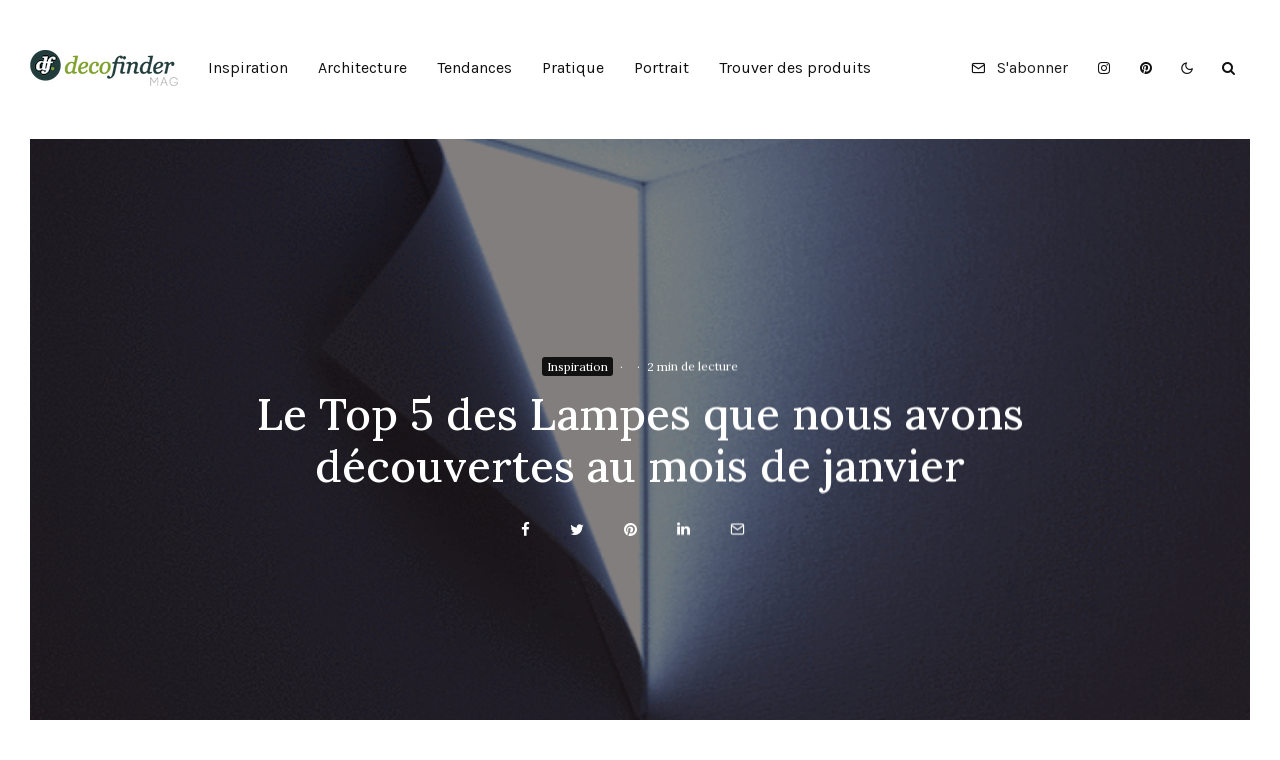

--- FILE ---
content_type: text/html; charset=UTF-8
request_url: https://mag.decofinder.com/lampes-originales-le-top-5/
body_size: 22040
content:
<!DOCTYPE html>
<html lang="fr-FR" prefix="og: https://ogp.me/ns#">
<head>
	<meta charset="UTF-8">
			<meta name="viewport" content="width=device-width, initial-scale=1">
		<link rel="profile" href="http://gmpg.org/xfn/11">
		<meta name="theme-color" content="#464556">
	
<!-- Optimisation des moteurs de recherche par Rank Math - https://rankmath.com/ -->
<title>Le Top 5 des Lampes que nous avons découvertes au mois de janvier - Mag Decofinder</title>
<link rel='preload' href='https://mag.decofinder.com/wp-content/uploads/2021/01/Decofinder-Magazine-mobil-clair.png' as='image' srcset='' sizes='' />
<link rel='preload' href='https://mag.decofinder.com/wp-content/uploads/2021/01/Decofinder-Magazine.png' as='image' srcset='' sizes='' />
<link rel='preload' href='https://mag.decofinder.com/wp-content/uploads/2015/12/OLED-lamp1.png' as='image' srcset='https://mag.decofinder.com/wp-content/uploads/2015/12/OLED-lamp1.png 630w, https://mag.decofinder.com/wp-content/uploads/2015/12/OLED-lamp1-339x309.png 339w, https://mag.decofinder.com/wp-content/uploads/2015/12/OLED-lamp1-80x73.png 80w' sizes='(max-width: 630px) 100vw, 630px' />
<meta name="description" content="Lampe de chevet, suspension, lanterne ou lampion, les éclairages intérieurs ne cessent de nous charmer avec des designs parfois surprenants. Decofinder"/>
<meta name="robots" content="index, follow, max-snippet:-1, max-video-preview:-1, max-image-preview:large"/>
<link rel="canonical" href="https://mag.decofinder.com/lampes-originales-le-top-5/" />
<meta property="og:locale" content="fr_FR" />
<meta property="og:type" content="article" />
<meta property="og:title" content="Le Top 5 des Lampes que nous avons découvertes au mois de janvier - Mag Decofinder" />
<meta property="og:description" content="Lampe de chevet, suspension, lanterne ou lampion, les éclairages intérieurs ne cessent de nous charmer avec des designs parfois surprenants. Decofinder" />
<meta property="og:url" content="https://mag.decofinder.com/lampes-originales-le-top-5/" />
<meta property="og:site_name" content="Mag Decofinder" />
<meta property="article:tag" content="lampe" />
<meta property="article:tag" content="luminaire intérieur" />
<meta property="article:section" content="Inspiration" />
<meta property="og:updated_time" content="2019-09-20T16:51:30+02:00" />
<meta property="og:image" content="https://mag.decofinder.com/wp-content/uploads/2015/12/OLED-lamp1.png" />
<meta property="og:image:secure_url" content="https://mag.decofinder.com/wp-content/uploads/2015/12/OLED-lamp1.png" />
<meta property="og:image:width" content="630" />
<meta property="og:image:height" content="575" />
<meta property="og:image:alt" content="Le Top 5 des Lampes que nous avons découvertes au mois de janvier" />
<meta property="og:image:type" content="image/png" />
<meta property="article:published_time" content="2016-01-14T21:46:00+01:00" />
<meta property="article:modified_time" content="2019-09-20T16:51:30+02:00" />
<meta name="twitter:card" content="summary_large_image" />
<meta name="twitter:title" content="Le Top 5 des Lampes que nous avons découvertes au mois de janvier - Mag Decofinder" />
<meta name="twitter:description" content="Lampe de chevet, suspension, lanterne ou lampion, les éclairages intérieurs ne cessent de nous charmer avec des designs parfois surprenants. Decofinder" />
<meta name="twitter:image" content="https://mag.decofinder.com/wp-content/uploads/2015/12/OLED-lamp1.png" />
<meta name="twitter:label1" content="Écrit par" />
<meta name="twitter:data1" content="Cassandra" />
<meta name="twitter:label2" content="Temps de lecture" />
<meta name="twitter:data2" content="2 minutes" />
<script type="application/ld+json" class="rank-math-schema">{"@context":"https://schema.org","@graph":[{"@type":"Organization","@id":"https://mag.decofinder.com/#organization","name":"Mag Decofinder","url":"http://www.decofinder.com:81/mag.offline"},{"@type":"WebSite","@id":"https://mag.decofinder.com/#website","url":"https://mag.decofinder.com","name":"Mag Decofinder","publisher":{"@id":"https://mag.decofinder.com/#organization"},"inLanguage":"fr-FR"},{"@type":"ImageObject","@id":"https://mag.decofinder.com/wp-content/uploads/2015/12/OLED-lamp1.png","url":"https://mag.decofinder.com/wp-content/uploads/2015/12/OLED-lamp1.png","width":"630","height":"575","inLanguage":"fr-FR"},{"@type":"WebPage","@id":"https://mag.decofinder.com/lampes-originales-le-top-5/#webpage","url":"https://mag.decofinder.com/lampes-originales-le-top-5/","name":"Le Top 5 des Lampes que nous avons d\u00e9couvertes au mois de janvier - Mag Decofinder","datePublished":"2016-01-14T21:46:00+01:00","dateModified":"2019-09-20T16:51:30+02:00","isPartOf":{"@id":"https://mag.decofinder.com/#website"},"primaryImageOfPage":{"@id":"https://mag.decofinder.com/wp-content/uploads/2015/12/OLED-lamp1.png"},"inLanguage":"fr-FR"},{"@type":"Person","@id":"https://mag.decofinder.com/author/cassandra/","name":"Cassandra","url":"https://mag.decofinder.com/author/cassandra/","image":{"@type":"ImageObject","@id":"https://secure.gravatar.com/avatar/0a906c550fa487914637f829051bdca5c05b75c73b96b1edbe60499e6f41848d?s=96&amp;d=blank&amp;r=g","url":"https://secure.gravatar.com/avatar/0a906c550fa487914637f829051bdca5c05b75c73b96b1edbe60499e6f41848d?s=96&amp;d=blank&amp;r=g","caption":"Cassandra","inLanguage":"fr-FR"},"worksFor":{"@id":"https://mag.decofinder.com/#organization"}},{"@type":"Article","headline":"Le Top 5 des Lampes que nous avons d\u00e9couvertes au mois de janvier - Mag Decofinder","datePublished":"2016-01-14T21:46:00+01:00","dateModified":"2019-09-20T16:51:30+02:00","articleSection":"Inspiration","author":{"@id":"https://mag.decofinder.com/author/cassandra/","name":"Cassandra"},"publisher":{"@id":"https://mag.decofinder.com/#organization"},"description":"Lampe de chevet, suspension, lanterne\u00a0ou lampion, les\u00a0\u00e9clairages int\u00e9rieurs\u00a0ne cessent de nous charmer avec des designs parfois surprenants. Decofinder","name":"Le Top 5 des Lampes que nous avons d\u00e9couvertes au mois de janvier - Mag Decofinder","@id":"https://mag.decofinder.com/lampes-originales-le-top-5/#richSnippet","isPartOf":{"@id":"https://mag.decofinder.com/lampes-originales-le-top-5/#webpage"},"image":{"@id":"https://mag.decofinder.com/wp-content/uploads/2015/12/OLED-lamp1.png"},"inLanguage":"fr-FR","mainEntityOfPage":{"@id":"https://mag.decofinder.com/lampes-originales-le-top-5/#webpage"}}]}</script>
<!-- /Extension Rank Math WordPress SEO -->

<link rel="alternate" type="application/rss+xml" title="Mag Decofinder &raquo; Flux" href="https://mag.decofinder.com/feed/" />
<link rel="alternate" type="application/rss+xml" title="Mag Decofinder &raquo; Flux des commentaires" href="https://mag.decofinder.com/comments/feed/" />
<link rel="alternate" title="oEmbed (JSON)" type="application/json+oembed" href="https://mag.decofinder.com/wp-json/oembed/1.0/embed?url=https%3A%2F%2Fmag.decofinder.com%2Flampes-originales-le-top-5%2F" />
<link rel="alternate" title="oEmbed (XML)" type="text/xml+oembed" href="https://mag.decofinder.com/wp-json/oembed/1.0/embed?url=https%3A%2F%2Fmag.decofinder.com%2Flampes-originales-le-top-5%2F&#038;format=xml" />
<style id='wp-img-auto-sizes-contain-inline-css' type='text/css'>
img:is([sizes=auto i],[sizes^="auto," i]){contain-intrinsic-size:3000px 1500px}
/*# sourceURL=wp-img-auto-sizes-contain-inline-css */
</style>
<style id='wp-block-library-inline-css' type='text/css'>
:root{--wp-block-synced-color:#7a00df;--wp-block-synced-color--rgb:122,0,223;--wp-bound-block-color:var(--wp-block-synced-color);--wp-editor-canvas-background:#ddd;--wp-admin-theme-color:#007cba;--wp-admin-theme-color--rgb:0,124,186;--wp-admin-theme-color-darker-10:#006ba1;--wp-admin-theme-color-darker-10--rgb:0,107,160.5;--wp-admin-theme-color-darker-20:#005a87;--wp-admin-theme-color-darker-20--rgb:0,90,135;--wp-admin-border-width-focus:2px}@media (min-resolution:192dpi){:root{--wp-admin-border-width-focus:1.5px}}.wp-element-button{cursor:pointer}:root .has-very-light-gray-background-color{background-color:#eee}:root .has-very-dark-gray-background-color{background-color:#313131}:root .has-very-light-gray-color{color:#eee}:root .has-very-dark-gray-color{color:#313131}:root .has-vivid-green-cyan-to-vivid-cyan-blue-gradient-background{background:linear-gradient(135deg,#00d084,#0693e3)}:root .has-purple-crush-gradient-background{background:linear-gradient(135deg,#34e2e4,#4721fb 50%,#ab1dfe)}:root .has-hazy-dawn-gradient-background{background:linear-gradient(135deg,#faaca8,#dad0ec)}:root .has-subdued-olive-gradient-background{background:linear-gradient(135deg,#fafae1,#67a671)}:root .has-atomic-cream-gradient-background{background:linear-gradient(135deg,#fdd79a,#004a59)}:root .has-nightshade-gradient-background{background:linear-gradient(135deg,#330968,#31cdcf)}:root .has-midnight-gradient-background{background:linear-gradient(135deg,#020381,#2874fc)}:root{--wp--preset--font-size--normal:16px;--wp--preset--font-size--huge:42px}.has-regular-font-size{font-size:1em}.has-larger-font-size{font-size:2.625em}.has-normal-font-size{font-size:var(--wp--preset--font-size--normal)}.has-huge-font-size{font-size:var(--wp--preset--font-size--huge)}.has-text-align-center{text-align:center}.has-text-align-left{text-align:left}.has-text-align-right{text-align:right}.has-fit-text{white-space:nowrap!important}#end-resizable-editor-section{display:none}.aligncenter{clear:both}.items-justified-left{justify-content:flex-start}.items-justified-center{justify-content:center}.items-justified-right{justify-content:flex-end}.items-justified-space-between{justify-content:space-between}.screen-reader-text{border:0;clip-path:inset(50%);height:1px;margin:-1px;overflow:hidden;padding:0;position:absolute;width:1px;word-wrap:normal!important}.screen-reader-text:focus{background-color:#ddd;clip-path:none;color:#444;display:block;font-size:1em;height:auto;left:5px;line-height:normal;padding:15px 23px 14px;text-decoration:none;top:5px;width:auto;z-index:100000}html :where(.has-border-color){border-style:solid}html :where([style*=border-top-color]){border-top-style:solid}html :where([style*=border-right-color]){border-right-style:solid}html :where([style*=border-bottom-color]){border-bottom-style:solid}html :where([style*=border-left-color]){border-left-style:solid}html :where([style*=border-width]){border-style:solid}html :where([style*=border-top-width]){border-top-style:solid}html :where([style*=border-right-width]){border-right-style:solid}html :where([style*=border-bottom-width]){border-bottom-style:solid}html :where([style*=border-left-width]){border-left-style:solid}html :where(img[class*=wp-image-]){height:auto;max-width:100%}:where(figure){margin:0 0 1em}html :where(.is-position-sticky){--wp-admin--admin-bar--position-offset:var(--wp-admin--admin-bar--height,0px)}@media screen and (max-width:600px){html :where(.is-position-sticky){--wp-admin--admin-bar--position-offset:0px}}

/*# sourceURL=wp-block-library-inline-css */
</style><style id='global-styles-inline-css' type='text/css'>
:root{--wp--preset--aspect-ratio--square: 1;--wp--preset--aspect-ratio--4-3: 4/3;--wp--preset--aspect-ratio--3-4: 3/4;--wp--preset--aspect-ratio--3-2: 3/2;--wp--preset--aspect-ratio--2-3: 2/3;--wp--preset--aspect-ratio--16-9: 16/9;--wp--preset--aspect-ratio--9-16: 9/16;--wp--preset--color--black: #000000;--wp--preset--color--cyan-bluish-gray: #abb8c3;--wp--preset--color--white: #ffffff;--wp--preset--color--pale-pink: #f78da7;--wp--preset--color--vivid-red: #cf2e2e;--wp--preset--color--luminous-vivid-orange: #ff6900;--wp--preset--color--luminous-vivid-amber: #fcb900;--wp--preset--color--light-green-cyan: #7bdcb5;--wp--preset--color--vivid-green-cyan: #00d084;--wp--preset--color--pale-cyan-blue: #8ed1fc;--wp--preset--color--vivid-cyan-blue: #0693e3;--wp--preset--color--vivid-purple: #9b51e0;--wp--preset--gradient--vivid-cyan-blue-to-vivid-purple: linear-gradient(135deg,rgb(6,147,227) 0%,rgb(155,81,224) 100%);--wp--preset--gradient--light-green-cyan-to-vivid-green-cyan: linear-gradient(135deg,rgb(122,220,180) 0%,rgb(0,208,130) 100%);--wp--preset--gradient--luminous-vivid-amber-to-luminous-vivid-orange: linear-gradient(135deg,rgb(252,185,0) 0%,rgb(255,105,0) 100%);--wp--preset--gradient--luminous-vivid-orange-to-vivid-red: linear-gradient(135deg,rgb(255,105,0) 0%,rgb(207,46,46) 100%);--wp--preset--gradient--very-light-gray-to-cyan-bluish-gray: linear-gradient(135deg,rgb(238,238,238) 0%,rgb(169,184,195) 100%);--wp--preset--gradient--cool-to-warm-spectrum: linear-gradient(135deg,rgb(74,234,220) 0%,rgb(151,120,209) 20%,rgb(207,42,186) 40%,rgb(238,44,130) 60%,rgb(251,105,98) 80%,rgb(254,248,76) 100%);--wp--preset--gradient--blush-light-purple: linear-gradient(135deg,rgb(255,206,236) 0%,rgb(152,150,240) 100%);--wp--preset--gradient--blush-bordeaux: linear-gradient(135deg,rgb(254,205,165) 0%,rgb(254,45,45) 50%,rgb(107,0,62) 100%);--wp--preset--gradient--luminous-dusk: linear-gradient(135deg,rgb(255,203,112) 0%,rgb(199,81,192) 50%,rgb(65,88,208) 100%);--wp--preset--gradient--pale-ocean: linear-gradient(135deg,rgb(255,245,203) 0%,rgb(182,227,212) 50%,rgb(51,167,181) 100%);--wp--preset--gradient--electric-grass: linear-gradient(135deg,rgb(202,248,128) 0%,rgb(113,206,126) 100%);--wp--preset--gradient--midnight: linear-gradient(135deg,rgb(2,3,129) 0%,rgb(40,116,252) 100%);--wp--preset--font-size--small: 13px;--wp--preset--font-size--medium: 20px;--wp--preset--font-size--large: 36px;--wp--preset--font-size--x-large: 42px;--wp--preset--spacing--20: 0.44rem;--wp--preset--spacing--30: 0.67rem;--wp--preset--spacing--40: 1rem;--wp--preset--spacing--50: 1.5rem;--wp--preset--spacing--60: 2.25rem;--wp--preset--spacing--70: 3.38rem;--wp--preset--spacing--80: 5.06rem;--wp--preset--shadow--natural: 6px 6px 9px rgba(0, 0, 0, 0.2);--wp--preset--shadow--deep: 12px 12px 50px rgba(0, 0, 0, 0.4);--wp--preset--shadow--sharp: 6px 6px 0px rgba(0, 0, 0, 0.2);--wp--preset--shadow--outlined: 6px 6px 0px -3px rgb(255, 255, 255), 6px 6px rgb(0, 0, 0);--wp--preset--shadow--crisp: 6px 6px 0px rgb(0, 0, 0);}:where(.is-layout-flex){gap: 0.5em;}:where(.is-layout-grid){gap: 0.5em;}body .is-layout-flex{display: flex;}.is-layout-flex{flex-wrap: wrap;align-items: center;}.is-layout-flex > :is(*, div){margin: 0;}body .is-layout-grid{display: grid;}.is-layout-grid > :is(*, div){margin: 0;}:where(.wp-block-columns.is-layout-flex){gap: 2em;}:where(.wp-block-columns.is-layout-grid){gap: 2em;}:where(.wp-block-post-template.is-layout-flex){gap: 1.25em;}:where(.wp-block-post-template.is-layout-grid){gap: 1.25em;}.has-black-color{color: var(--wp--preset--color--black) !important;}.has-cyan-bluish-gray-color{color: var(--wp--preset--color--cyan-bluish-gray) !important;}.has-white-color{color: var(--wp--preset--color--white) !important;}.has-pale-pink-color{color: var(--wp--preset--color--pale-pink) !important;}.has-vivid-red-color{color: var(--wp--preset--color--vivid-red) !important;}.has-luminous-vivid-orange-color{color: var(--wp--preset--color--luminous-vivid-orange) !important;}.has-luminous-vivid-amber-color{color: var(--wp--preset--color--luminous-vivid-amber) !important;}.has-light-green-cyan-color{color: var(--wp--preset--color--light-green-cyan) !important;}.has-vivid-green-cyan-color{color: var(--wp--preset--color--vivid-green-cyan) !important;}.has-pale-cyan-blue-color{color: var(--wp--preset--color--pale-cyan-blue) !important;}.has-vivid-cyan-blue-color{color: var(--wp--preset--color--vivid-cyan-blue) !important;}.has-vivid-purple-color{color: var(--wp--preset--color--vivid-purple) !important;}.has-black-background-color{background-color: var(--wp--preset--color--black) !important;}.has-cyan-bluish-gray-background-color{background-color: var(--wp--preset--color--cyan-bluish-gray) !important;}.has-white-background-color{background-color: var(--wp--preset--color--white) !important;}.has-pale-pink-background-color{background-color: var(--wp--preset--color--pale-pink) !important;}.has-vivid-red-background-color{background-color: var(--wp--preset--color--vivid-red) !important;}.has-luminous-vivid-orange-background-color{background-color: var(--wp--preset--color--luminous-vivid-orange) !important;}.has-luminous-vivid-amber-background-color{background-color: var(--wp--preset--color--luminous-vivid-amber) !important;}.has-light-green-cyan-background-color{background-color: var(--wp--preset--color--light-green-cyan) !important;}.has-vivid-green-cyan-background-color{background-color: var(--wp--preset--color--vivid-green-cyan) !important;}.has-pale-cyan-blue-background-color{background-color: var(--wp--preset--color--pale-cyan-blue) !important;}.has-vivid-cyan-blue-background-color{background-color: var(--wp--preset--color--vivid-cyan-blue) !important;}.has-vivid-purple-background-color{background-color: var(--wp--preset--color--vivid-purple) !important;}.has-black-border-color{border-color: var(--wp--preset--color--black) !important;}.has-cyan-bluish-gray-border-color{border-color: var(--wp--preset--color--cyan-bluish-gray) !important;}.has-white-border-color{border-color: var(--wp--preset--color--white) !important;}.has-pale-pink-border-color{border-color: var(--wp--preset--color--pale-pink) !important;}.has-vivid-red-border-color{border-color: var(--wp--preset--color--vivid-red) !important;}.has-luminous-vivid-orange-border-color{border-color: var(--wp--preset--color--luminous-vivid-orange) !important;}.has-luminous-vivid-amber-border-color{border-color: var(--wp--preset--color--luminous-vivid-amber) !important;}.has-light-green-cyan-border-color{border-color: var(--wp--preset--color--light-green-cyan) !important;}.has-vivid-green-cyan-border-color{border-color: var(--wp--preset--color--vivid-green-cyan) !important;}.has-pale-cyan-blue-border-color{border-color: var(--wp--preset--color--pale-cyan-blue) !important;}.has-vivid-cyan-blue-border-color{border-color: var(--wp--preset--color--vivid-cyan-blue) !important;}.has-vivid-purple-border-color{border-color: var(--wp--preset--color--vivid-purple) !important;}.has-vivid-cyan-blue-to-vivid-purple-gradient-background{background: var(--wp--preset--gradient--vivid-cyan-blue-to-vivid-purple) !important;}.has-light-green-cyan-to-vivid-green-cyan-gradient-background{background: var(--wp--preset--gradient--light-green-cyan-to-vivid-green-cyan) !important;}.has-luminous-vivid-amber-to-luminous-vivid-orange-gradient-background{background: var(--wp--preset--gradient--luminous-vivid-amber-to-luminous-vivid-orange) !important;}.has-luminous-vivid-orange-to-vivid-red-gradient-background{background: var(--wp--preset--gradient--luminous-vivid-orange-to-vivid-red) !important;}.has-very-light-gray-to-cyan-bluish-gray-gradient-background{background: var(--wp--preset--gradient--very-light-gray-to-cyan-bluish-gray) !important;}.has-cool-to-warm-spectrum-gradient-background{background: var(--wp--preset--gradient--cool-to-warm-spectrum) !important;}.has-blush-light-purple-gradient-background{background: var(--wp--preset--gradient--blush-light-purple) !important;}.has-blush-bordeaux-gradient-background{background: var(--wp--preset--gradient--blush-bordeaux) !important;}.has-luminous-dusk-gradient-background{background: var(--wp--preset--gradient--luminous-dusk) !important;}.has-pale-ocean-gradient-background{background: var(--wp--preset--gradient--pale-ocean) !important;}.has-electric-grass-gradient-background{background: var(--wp--preset--gradient--electric-grass) !important;}.has-midnight-gradient-background{background: var(--wp--preset--gradient--midnight) !important;}.has-small-font-size{font-size: var(--wp--preset--font-size--small) !important;}.has-medium-font-size{font-size: var(--wp--preset--font-size--medium) !important;}.has-large-font-size{font-size: var(--wp--preset--font-size--large) !important;}.has-x-large-font-size{font-size: var(--wp--preset--font-size--x-large) !important;}
/*# sourceURL=global-styles-inline-css */
</style>

<style id='classic-theme-styles-inline-css' type='text/css'>
/*! This file is auto-generated */
.wp-block-button__link{color:#fff;background-color:#32373c;border-radius:9999px;box-shadow:none;text-decoration:none;padding:calc(.667em + 2px) calc(1.333em + 2px);font-size:1.125em}.wp-block-file__button{background:#32373c;color:#fff;text-decoration:none}
/*# sourceURL=/wp-includes/css/classic-themes.min.css */
</style>
<link rel='stylesheet' id='lets-social-count-css' href='https://mag.decofinder.com/wp-content/cache/flying-press/mag.decofinder.com/cc3c67ed476f.style.css' type='text/css' media='all' />
<link rel='stylesheet' id='zeen-style-css' href='https://mag.decofinder.com/wp-content/cache/flying-press/mag.decofinder.com/84d67c0d1cdd.style.css' type='text/css' media='all' />
<style id='zeen-style-inline-css' type='text/css'>
.content-bg, .block-skin-5:not(.skin-inner), .block-skin-5.skin-inner > .tipi-row-inner-style, .article-layout-skin-1.title-cut-bl .hero-wrap .meta:before, .article-layout-skin-1.title-cut-bc .hero-wrap .meta:before, .article-layout-skin-1.title-cut-bl .hero-wrap .share-it:before, .article-layout-skin-1.title-cut-bc .hero-wrap .share-it:before, .standard-archive .page-header, .skin-dark .flickity-viewport, .zeen__var__options label { background: #ffffff;}a.zeen-pin-it{position: absolute}.background.mask {background-color: transparent}.side-author__wrap .mask a {display:inline-block;height:70px}.timed-pup,.modal-wrap {position:fixed;visibility:hidden}.to-top__fixed .to-top a{background-color:#000000; color: #fff}.site-inner { background-color: #fff; }.splitter svg g { fill: #fff; }.inline-post .block article .title { font-size: 20px;}input[type=submit], button, .tipi-button,.button,.wpcf7-submit,.button__back__home{ border-radius: 3px; }.fontfam-1 { font-family: 'Karla',sans-serif!important;}input[type=submit], button, .tipi-button,.button,.wpcf7-submit,.button__back__home,input,input[type="number"],.body-f1, .quotes-f1 blockquote, .quotes-f1 q, .by-f1 .byline, .sub-f1 .subtitle, .wh-f1 .widget-title, .headings-f1 h1, .headings-f1 h2, .headings-f1 h3, .headings-f1 h4, .headings-f1 h5, .headings-f1 h6, .font-1, div.jvectormap-tip {font-family:'Karla',sans-serif;font-weight: 400;font-style: normal;}.fontfam-2 { font-family:'Lora',serif!important; }.body-f2, .quotes-f2 blockquote, .quotes-f2 q, .by-f2 .byline, .sub-f2 .subtitle, .wh-f2 .widget-title, .headings-f2 h1, .headings-f2 h2, .headings-f2 h3, .headings-f2 h4, .headings-f2 h5, .headings-f2 h6, .font-2 {font-family:'Lora',serif;font-weight: 500;font-style: normal;}.fontfam-3 { font-family:'Lora',serif!important;}.body-f3, .quotes-f3 blockquote, .quotes-f3 q, .by-f3 .byline, .sub-f3 .subtitle, .wh-f3 .widget-title, .headings-f3 h1, .headings-f3 h2, .headings-f3 h3, .headings-f3 h4, .headings-f3 h5, .headings-f3 h6, .font-3 {font-family:'Lora',serif;font-style: normal;font-weight: 500;}.tipi-row, .tipi-builder-on .contents-wrap > p { max-width: 1300px ; }.slider-columns--3 article { width: 383.33333333333px }.slider-columns--2 article { width: 590px }.slider-columns--4 article { width: 280px }.single .site-content .tipi-row { max-width: 1300px ; }.single-product .site-content .tipi-row { max-width: 1300px ; }.date--secondary { color: #f8d92f; }.date--main { color: #f8d92f; }.global-accent-border { border-color: #464556; }.trending-accent-border { border-color: #464556; }.trending-accent-bg { border-color: #464556; }.wpcf7-submit, .tipi-button.block-loader { background: #464556; }.wpcf7-submit:hover, .tipi-button.block-loader:hover { background: #111; }.tipi-button.block-loader { color: #fff!important; }.wpcf7-submit { background: #18181e; }.wpcf7-submit:hover { background: #111; }.global-accent-bg, .icon-base-2:hover .icon-bg, #progress { background-color: #464556; }.global-accent-text, .mm-submenu-2 .mm-51 .menu-wrap > .sub-menu > li > a { color: #464556; }body { color:#1c1c1c;}.excerpt { color:#444;}.mode--alt--b .excerpt, .block-skin-2 .excerpt, .block-skin-2 .preview-classic .custom-button__fill-2 { color:#888!important;}.read-more-wrap { color:#767676;}.logo-fallback a { color:#000!important;}.site-mob-header .logo-fallback a { color:#000!important;}blockquote:not(.comment-excerpt) { color:#111;}.mode--alt--b blockquote:not(.comment-excerpt), .mode--alt--b .block-skin-0.block-wrap-quote .block-wrap-quote blockquote:not(.comment-excerpt), .mode--alt--b .block-skin-0.block-wrap-quote .block-wrap-quote blockquote:not(.comment-excerpt) span { color:#464556!important;}.byline, .byline a { color:#888;}.mode--alt--b .block-wrap-classic .byline, .mode--alt--b .block-wrap-classic .byline a, .mode--alt--b .block-wrap-thumbnail .byline, .mode--alt--b .block-wrap-thumbnail .byline a, .block-skin-2 .byline a, .block-skin-2 .byline { color:#888;}.preview-classic .meta .title, .preview-thumbnail .meta .title,.preview-56 .meta .title{ color:#111;}h1, h2, h3, h4, h5, h6, .block-title { color:#111;}.sidebar-widget  .widget-title { color:#111!important;}.link-color-wrap p > a, .link-color-wrap p > em a, .link-color-wrap p > strong a {
			text-decoration: underline; text-decoration-color: #d62828; text-decoration-thickness: 1px; text-decoration-style:solid}.link-color-wrap a, .woocommerce-Tabs-panel--description a { color: #d62828; }.mode--alt--b .link-color-wrap a, .mode--alt--b .woocommerce-Tabs-panel--description a { color: #d62828; }.copyright, .site-footer .bg-area-inner .copyright a { color: #8e8e8e; }.link-color-wrap a:hover { color: #000; }.mode--alt--b .link-color-wrap a:hover { color: #0a0a0a; }body{line-height:1.66}input[type=submit], button, .tipi-button,.button,.wpcf7-submit,.button__back__home{letter-spacing:0.03em}.sub-menu a:not(.tipi-button){letter-spacing:0.1em}.widget-title{letter-spacing:0.15em}html, body{font-size:15px}.byline{font-size:12px}input[type=submit], button, .tipi-button,.button,.wpcf7-submit,.button__back__home{font-size:11px}.excerpt{font-size:15px}.logo-fallback, .secondary-wrap .logo-fallback a{font-size:22px}.logo span{font-size:12px}.breadcrumbs{font-size:10px}.hero-meta.tipi-s-typo .title{font-size:20px}.hero-meta.tipi-s-typo .subtitle{font-size:15px}.hero-meta.tipi-m-typo .title{font-size:20px}.hero-meta.tipi-m-typo .subtitle{font-size:15px}.hero-meta.tipi-xl-typo .title{font-size:20px}.hero-meta.tipi-xl-typo .subtitle{font-size:15px}.block-html-content h1, .single-content .entry-content h1{font-size:20px}.block-html-content h2, .single-content .entry-content h2{font-size:20px}.block-html-content h3, .single-content .entry-content h3{font-size:20px}.block-html-content h4, .single-content .entry-content h4{font-size:20px}.block-html-content h5, .single-content .entry-content h5{font-size:18px}.footer-block-links{font-size:8px}blockquote, q{font-size:20px}.site-footer .copyright{font-size:12px}.footer-navigation{font-size:12px}.site-footer .menu-icons{font-size:12px}.block-title, .page-title{font-size:24px}.block-subtitle{font-size:18px}.block-col-self .preview-2 .title{font-size:22px}.block-wrap-classic .tipi-m-typo .title-wrap .title{font-size:22px}.tipi-s-typo .title, .ppl-s-3 .tipi-s-typo .title, .zeen-col--wide .ppl-s-3 .tipi-s-typo .title, .preview-1 .title, .preview-21:not(.tipi-xs-typo) .title{font-size:22px}.tipi-xs-typo .title, .tipi-basket-wrap .basket-item .title{font-size:15px}.meta .read-more-wrap{font-size:11px}.widget-title{font-size:12px}.split-1:not(.preview-thumbnail) .mask{-webkit-flex: 0 0 calc( 34% - 15px);
					-ms-flex: 0 0 calc( 34% - 15px);
					flex: 0 0 calc( 34% - 15px);
					width: calc( 34% - 15px);}.preview-thumbnail .mask{-webkit-flex: 0 0 65px;
					-ms-flex: 0 0 65px;
					flex: 0 0 65px;
					width: 65px;}.footer-lower-area{padding-top:40px}.footer-lower-area{padding-bottom:40px}.footer-upper-area{padding-bottom:40px}.footer-upper-area{padding-top:40px}.footer-widget-wrap{padding-bottom:40px}.footer-widget-wrap{padding-top:40px}.tipi-button-cta-header{font-size:12px}.block-wrap-grid .tipi-xl-typo .title{font-size:22px}.block-wrap-grid .tipi-l-typo .title{font-size:22px}.block-wrap-grid .tipi-m-typo .title-wrap .title, .block-94 .block-piece-2 .tipi-xs-12 .title-wrap .title, .zeen-col--wide .block-wrap-grid:not(.block-wrap-81):not(.block-wrap-82) .tipi-m-typo .title-wrap .title, .zeen-col--wide .block-wrap-grid .tipi-l-typo .title, .zeen-col--wide .block-wrap-grid .tipi-xl-typo .title{font-size:22px}.block-wrap-grid .tipi-s-typo .title-wrap .title, .block-92 .block-piece-2 article .title-wrap .title, .block-94 .block-piece-2 .tipi-xs-6 .title-wrap .title{font-size:18px!important}.block-wrap-grid .tipi-s-typo .title-wrap .subtitle, .block-92 .block-piece-2 article .title-wrap .subtitle, .block-94 .block-piece-2 .tipi-xs-6 .title-wrap .subtitle{font-size:18px}.block-wrap-grid .tipi-m-typo .title-wrap .subtitle, .block-wrap-grid .tipi-l-typo .title-wrap .subtitle, .block-wrap-grid .tipi-xl-typo .title-wrap .subtitle, .block-94 .block-piece-2 .tipi-xs-12 .title-wrap .subtitle, .zeen-col--wide .block-wrap-grid:not(.block-wrap-81):not(.block-wrap-82) .tipi-m-typo .title-wrap .subtitle{font-size:20px}.preview-grid .read-more-wrap{font-size:11px}.tipi-button.block-loader, .wpcf7-submit, .mc4wp-form-fields button { font-weight: 700;}.footer-lower-area, .footer-lower-area .menu-item, .footer-lower-area .menu-icon span {font-weight: 700;}.widget-title {font-weight: 700!important;}input[type=submit], button, .tipi-button,.button,.wpcf7-submit,.button__back__home{ text-transform: uppercase; }.entry-title{ text-transform: none; }.logo-fallback{ text-transform: none; }.block-wrap-slider .title-wrap .title{ text-transform: none; }.block-wrap-grid .title-wrap .title, .tile-design-4 .meta .title-wrap .title{ text-transform: none; }.block-wrap-classic .title-wrap .title{ text-transform: none; }.block-title{ text-transform: none; }.meta .excerpt .read-more{ text-transform: uppercase; }.preview-grid .read-more{ text-transform: uppercase; }.block-subtitle{ text-transform: none; }.byline{ text-transform: none; }.widget-title{ text-transform: none; }.main-navigation .menu-item, .main-navigation .menu-icon .menu-icon--text{ text-transform: none; }.secondary-navigation, .secondary-wrap .menu-icon .menu-icon--text{ text-transform: none; }.footer-lower-area .menu-item, .footer-lower-area .menu-icon span{ text-transform: none; }.sub-menu a:not(.tipi-button){ text-transform: none; }.site-mob-header .menu-item, .site-mob-header .menu-icon span{ text-transform: uppercase; }.single-content .entry-content h1, .single-content .entry-content h2, .single-content .entry-content h3, .single-content .entry-content h4, .single-content .entry-content h5, .single-content .entry-content h6, .meta__full h1, .meta__full h2, .meta__full h3, .meta__full h4, .meta__full h5, .bbp__thread__title{ text-transform: none; }.mm-submenu-2 .mm-11 .menu-wrap > *, .mm-submenu-2 .mm-31 .menu-wrap > *, .mm-submenu-2 .mm-21 .menu-wrap > *, .mm-submenu-2 .mm-51 .menu-wrap > *  { border-top: 3px solid transparent; }.separation-border { margin-bottom: 75px; }.load-more-wrap-1 { padding-top: 75px; }.block-wrap-classic .inf-spacer + .block:not(.block-62) { margin-top: 75px; }#colophon .bg-area-inner { border-top: 1px #e8e8e8 solid;}.separation-border-v { background: #eee;}.separation-border-v { height: calc( 100% -  75px - 1px); }@media only screen and (max-width: 480px) {.separation-border:not(.split-1){margin-bottom:56px;}.separation-border { margin-bottom: 30px;}}.grid-spacing { border-top-width: 3px; }.sidebar-wrap .sidebar { padding-right: 30px; padding-left: 30px; padding-top:0px; padding-bottom:0px; }.sidebar-left .sidebar-wrap .sidebar { padding-right: 30px; padding-left: 30px; }@media only screen and (min-width: 481px) {.block-wrap-grid .block-title-area, .block-wrap-98 .block-piece-2 article:last-child { margin-bottom: -3px; }.block-wrap-92 .tipi-row-inner-box { margin-top: -3px; }.block-wrap-grid .only-filters { top: 3px; }.grid-spacing { border-right-width: 3px; }.block-wrap-grid:not(.block-wrap-81) .block { width: calc( 100% + 3px ); }}@media only screen and (max-width: 767px) {.mobile__design--side .mask {
		width: calc( 34% - 15px);
	}}@media only screen and (min-width: 768px) {input[type=submit], button, .tipi-button,.button,.wpcf7-submit,.button__back__home{letter-spacing:0.09em}.hero-meta.tipi-s-typo .title{font-size:30px}.hero-meta.tipi-s-typo .subtitle{font-size:18px}.hero-meta.tipi-m-typo .title{font-size:30px}.hero-meta.tipi-m-typo .subtitle{font-size:18px}.hero-meta.tipi-xl-typo .title{font-size:30px}.hero-meta.tipi-xl-typo .subtitle{font-size:18px}.block-html-content h1, .single-content .entry-content h1{font-size:30px}.block-html-content h2, .single-content .entry-content h2{font-size:30px}.block-html-content h3, .single-content .entry-content h3{font-size:24px}.block-html-content h4, .single-content .entry-content h4{font-size:24px}blockquote, q{font-size:25px}.main-navigation, .main-navigation .menu-icon--text{font-size:12px}.sub-menu a:not(.tipi-button){font-size:12px}.main-navigation .menu-icon, .main-navigation .trending-icon-solo{font-size:12px}.secondary-wrap-v .standard-drop>a,.secondary-wrap, .secondary-wrap a, .secondary-wrap .menu-icon--text{font-size:11px}.secondary-wrap .menu-icon, .secondary-wrap .menu-icon a, .secondary-wrap .trending-icon-solo{font-size:13px}.block-wrap-grid .tipi-xl-typo .title{font-size:30px}.block-wrap-grid .tipi-l-typo .title{font-size:30px}.layout-side-info .details{width:130px;float:left}.sticky-header--active.site-header.size-set .logo img, .site-header.size-set.slidedown .logo img, .site-header.size-set.sticky-menu-2.stuck .logo img { height: 30px!important; }.sticky-header--active.site-header .bg-area, .site-header.sticky-menu-2.stuck .bg-area, .site-header.slidedown .bg-area, .main-navigation.stuck .menu-bg-area, .sticky-4-unfixed .header-skin-4.site-header .bg-area { background: rgba(255,255,255,0.9); }.title-contrast .hero-wrap { height: calc( 100vh - 150px ); }.block-col-self .block-71 .tipi-s-typo .title { font-size: 18px; }.zeen-col--narrow .block-wrap-classic .tipi-m-typo .title-wrap .title { font-size: 18px; }}@media only screen and (min-width: 1240px) {.hero-l .single-content {padding-top: 45px}.logo-fallback, .secondary-wrap .logo-fallback a{font-size:30px}.hero-meta.tipi-s-typo .title{font-size:36px}.hero-meta.tipi-m-typo .title{font-size:44px}.hero-meta.tipi-xl-typo .title{font-size:50px}.block-html-content h1, .single-content .entry-content h1{font-size:44px}.block-html-content h2, .single-content .entry-content h2{font-size:32px}.block-html-content h4, .single-content .entry-content h4{font-size:20px}.main-navigation, .main-navigation .menu-icon--text{font-size:16px}.main-navigation .menu-icon, .main-navigation .trending-icon-solo{font-size:14px}.block-title, .page-title{font-size:30px}.block-subtitle{font-size:20px}.block-col-self .preview-2 .title{font-size:30px}.block-wrap-classic .tipi-m-typo .title-wrap .title{font-size:30px}.tipi-xs-typo .title, .tipi-basket-wrap .basket-item .title{font-size:16px}.split-1:not(.preview-thumbnail) .mask{-webkit-flex: 0 0 calc( 41% - 15px);
					-ms-flex: 0 0 calc( 41% - 15px);
					flex: 0 0 calc( 41% - 15px);
					width: calc( 41% - 15px);}.footer-lower-area{padding-top:60px}.footer-lower-area{padding-bottom:60px}.footer-upper-area{padding-bottom:50px}.footer-upper-area{padding-top:30px}.footer-widget-wrap{padding-bottom:50px}.footer-widget-wrap{padding-top:50px}.block-wrap-grid .tipi-xl-typo .title{font-size:24px}.block-wrap-grid .tipi-l-typo .title{font-size:24px}.block-wrap-grid .tipi-m-typo .title-wrap .title, .block-94 .block-piece-2 .tipi-xs-12 .title-wrap .title, .zeen-col--wide .block-wrap-grid:not(.block-wrap-81):not(.block-wrap-82) .tipi-m-typo .title-wrap .title, .zeen-col--wide .block-wrap-grid .tipi-l-typo .title, .zeen-col--wide .block-wrap-grid .tipi-xl-typo .title{font-size:24px}}.main-menu-bar-color-1 .current-menu-item > a, .main-menu-bar-color-1 .menu-main-menu > .dropper.active:not(.current-menu-item) > a { background-color: #464556;}.site-header a { color: #111; }.site-skin-3.content-subscribe, .site-skin-3.content-subscribe .subtitle, .site-skin-3.content-subscribe input, .site-skin-3.content-subscribe h2 { color: #fff; } .site-skin-3.content-subscribe input[type="email"] { border-color: #fff; }.mob-menu-wrap a { color: #fff; }.mob-menu-wrap .mobile-navigation .mobile-search-wrap .search { border-color: #fff; }.sidebar-wrap .sidebar { border:1px #ddd solid ; }.content-area .zeen-widget { border: 0 #ddd solid ; border-width: 0 0 1px 0; }.content-area .zeen-widget { padding:30px 0px 30px; }.grid-image-1 .mask-overlay { background-color: #1a1d1e ; }.with-fi.preview-grid,.with-fi.preview-grid .byline,.with-fi.preview-grid .subtitle, .with-fi.preview-grid a { color: #fff; }.preview-grid .mask-overlay { opacity: 0.2 ; }@media (pointer: fine) {.preview-grid:hover .mask-overlay { opacity: 0.6 ; }}.slider-image-1 .mask-overlay { background-color: #1a1d1e ; }.with-fi.preview-slider-overlay,.with-fi.preview-slider-overlay .byline,.with-fi.preview-slider-overlay .subtitle, .with-fi.preview-slider-overlay a { color: #fff; }.preview-slider-overlay .mask-overlay { opacity: 0.2 ; }@media (pointer: fine) {.preview-slider-overlay:hover .mask-overlay { opacity: 0.6 ; }}.content-subscribe .bg-area, .content-subscribe .bg-area .woo-product-rating span, .content-subscribe .bg-area .stack-design-3 .meta { background-color: #000000; }.content-subscribe .bg-area .background { opacity: 1; }.content-subscribe .bg-area,.content-subscribe .bg-area .byline,.content-subscribe .bg-area a,.content-subscribe .bg-area .widget_search form *,.content-subscribe .bg-area h3,.content-subscribe .bg-area .widget-title { color:#fff; }.content-subscribe .bg-area .tipi-spin.tipi-row-inner-style:before { border-color:#fff; }.mob-menu-wrap .bg-area, .mob-menu-wrap .bg-area .woo-product-rating span, .mob-menu-wrap .bg-area .stack-design-3 .meta { background-color: #0a0a0a; }.mob-menu-wrap .bg-area .background { background-image: none; opacity: 1; }.mob-menu-wrap .bg-area,.mob-menu-wrap .bg-area .byline,.mob-menu-wrap .bg-area a,.mob-menu-wrap .bg-area .widget_search form *,.mob-menu-wrap .bg-area h3,.mob-menu-wrap .bg-area .widget-title { color:#fff; }.mob-menu-wrap .bg-area .tipi-spin.tipi-row-inner-style:before { border-color:#fff; }.main-navigation, .main-navigation .menu-icon--text { color: #1e1e1e; }.main-navigation .horizontal-menu>li>a { padding-left: 15px; padding-right: 15px; }.main-navigation-border { border-bottom:3px #0a0a0a solid ; }.main-navigation-border .drop-search { border-top:3px #0a0a0a solid ; }#progress {bottom: 0;height: 3px; }.sticky-menu-2:not(.active) #progress  { bottom: -3px;  }#progress { background-color: #464556; }.main-navigation-border { border-top: 1px #eee solid ; }.site-mob-header .menu-icon { font-size: 13px; }.secondary-wrap-v .standard-drop>a,.secondary-wrap, .secondary-wrap a, .secondary-wrap .menu-icon--text { color: #0a0a0a; }.secondary-wrap .menu-secondary > li > a, .secondary-icons li > a { padding-left: 7px; padding-right: 7px; }.mc4wp-form-fields input[type=submit], .mc4wp-form-fields button, #subscribe-submit input[type=submit], .subscribe-wrap input[type=submit] {color: #fff;background-color: #464556;}.site-mob-header:not(.site-mob-header-11) .header-padding .logo-main-wrap, .site-mob-header:not(.site-mob-header-11) .header-padding .icons-wrap a, .site-mob-header-11 .header-padding {
		padding-top: 20px;
		padding-bottom: 20px;
	}.site-header .header-padding {
		padding-top:50px;
		padding-bottom:50px;
	}.site-header.sticky-menu-2.stuck .header-padding, .site-header.slidedown .header-padding, .sticky-header--active.site-header .header-padding, .main-navigation.stuck .horizontal-menu > li > a { padding-top: 30px; padding-bottom: 30px; }@media only screen and (min-width: 768px){.tipi-m-0 {display: none}}
/*# sourceURL=zeen-style-inline-css */
</style>
<link rel='stylesheet' id='zeen-child-style-css' href='https://mag.decofinder.com/wp-content/cache/flying-press/mag.decofinder.com/04eed3eb09b5.style.css' type='text/css' media='all' />
<link rel='stylesheet' id='zeen-dark-mode-css' href='https://mag.decofinder.com/wp-content/cache/flying-press/mag.decofinder.com/5a12d30e260a.dark.min.css' type='text/css' media='all' />
<link rel='stylesheet' id='zeen-fonts-css' href="https://mag.decofinder.com/wp-content/cache/flying-press/mag.decofinder.com/a08bb51cabbd.bd88cf86d4d2.google-font.css" type='text/css' media='all' />
<script type="text/javascript" src="https://mag.decofinder.com/wp-includes/js/jquery/jquery.min.js?ver=826eb77e86b0" id="jquery-core-js" defer></script>
<script type="text/javascript" src="https://mag.decofinder.com/wp-includes/js/jquery/jquery-migrate.min.js?ver=9ffeb32e2d9e" id="jquery-migrate-js" defer></script>
<link rel="https://api.w.org/" href="https://mag.decofinder.com/wp-json/" /><link rel="alternate" title="JSON" type="application/json" href="https://mag.decofinder.com/wp-json/wp/v2/posts/18962" /><link rel="EditURI" type="application/rsd+xml" title="RSD" href="https://mag.decofinder.com/xmlrpc.php?rsd" />
<meta name="generator" content="WordPress 6.9" />
<link rel='shortlink' href='https://mag.decofinder.com/?p=18962' />
<link rel="preload" type="font/woff2" as="font" href="https://mag.decofinder.com/wp-content/themes/zeen/assets/css/tipi/tipi.woff2?9oa0lg" crossorigin="anonymous"><link rel="preload" as="image" href="https://mag.decofinder.com/wp-content/uploads/2015/12/OLED-lamp1.png" imagesrcset="https://mag.decofinder.com/wp-content/uploads/2015/12/OLED-lamp1.png 630w, https://mag.decofinder.com/wp-content/uploads/2015/12/OLED-lamp1-339x309.png 339w, https://mag.decofinder.com/wp-content/uploads/2015/12/OLED-lamp1-80x73.png 80w" imagesizes="(max-width: 630px) 100vw, 630px"><link rel="icon" href="https://mag.decofinder.com/wp-content/uploads/2021/01/cropped-14361392_1244986255532397_5142120131361081225_o-32x32.jpg" sizes="32x32" />
<link rel="icon" href="https://mag.decofinder.com/wp-content/uploads/2021/01/cropped-14361392_1244986255532397_5142120131361081225_o-192x192.jpg" sizes="192x192" />
<link rel="apple-touch-icon" href="https://mag.decofinder.com/wp-content/uploads/2021/01/cropped-14361392_1244986255532397_5142120131361081225_o-180x180.jpg" />
<meta name="msapplication-TileImage" content="https://mag.decofinder.com/wp-content/uploads/2021/01/cropped-14361392_1244986255532397_5142120131361081225_o-270x270.jpg" />
<style id='zeen-mm-style-inline-css' type='text/css'>
.main-navigation .mm-color.menu-item-75 .sub-menu { background: #464556;}
.main-navigation .mm-color.menu-item-73 .sub-menu { background: #464556;}
.main-navigation .mm-color.menu-item-78 .sub-menu { background: #464556;}
.main-navigation .mm-color.menu-item-4163 .sub-menu { background: #464556;}
.main-navigation .mm-color.menu-item-4162 .sub-menu { background: #464556;}
.main-navigation .mm-color.menu-item-1553 .sub-menu { background: #464556;}
/*# sourceURL=zeen-mm-style-inline-css */
</style>
</head>
<body class="wp-singular post-template-default single single-post postid-18962 single-format-standard wp-theme-zeen wp-child-theme-zeen-child headings-f2 body-f1 sub-f1 quotes-f1 by-f2 wh-f2 to-top__fixed ipl-separated mob-menu-on-tab mob-fi-tall skin-light site-mob-menu-a-4 site-mob-menu-1 mm-submenu-1 main-menu-logo-1 body-header-style-73 body-header-style-70s body-hero-m byline-font-2">
		<div id="page" class="site">
		<div id="mob-line" class="tipi-m-0"></div><header id="mobhead" class="site-header-block site-mob-header tipi-m-0 site-mob-header-1 site-mob-menu-1 sticky-menu-mob sticky-menu-3 sticky-menu site-skin-1 site-img-1"><div class="bg-area header-padding tipi-row tipi-vertical-c">
	<ul class="menu-left icons-wrap tipi-vertical-c">
				<li class="menu-icon menu-icon-style-1 menu-icon-search"><a href="#" class="tipi-i-search modal-tr tipi-tip tipi-tip-move" data-title="Rechercher" data-type="search"></a></li>
				
	
			
				
	
		</ul>
	<div class="logo-main-wrap logo-mob-wrap">
		<div class="logo logo-mobile"><a href="https://mag.decofinder.com" data-pin-nopin="true"><span class="logo-img"><img loading="eager" decoding="sync" fetchpriority="high"  src="https://mag.decofinder.com/wp-content/uploads/2021/01/Decofinder-Magazine-mobil-clair.png" loading="eager" alt="Decofinder Magazine mobil clair" width="95" height="23"></span></a></div>	</div>
	<ul class="menu-right icons-wrap tipi-vertical-c">
		<li class="menu-icon menu-icon-style-1 menu-icon-mode">	<a href="#" class="mode__wrap">
		<span class="mode__inner__wrap tipi-vertical-c tipi-tip tipi-tip-move" data-title="Reading Mode">
			<i class="tipi-i-sun tipi-all-c"></i>
			<i class="tipi-i-moon tipi-all-c"></i>
		</span>
	</a>
	</li>
				
	
			
				
	
			
				
			<li class="menu-icon menu-icon-mobile-slide"><a href="#" class="mob-tr-open" data-target="slide-menu"><i class="tipi-i-menu-mob" aria-hidden="true"></i></a></li>
	
		</ul>
	<div class="background mask"></div></div>
</header><!-- .site-mob-header -->		<div class="site-inner">
			<header id="masthead" class="site-header-block site-header clearfix site-header-73 header-width-1 header-skin-1 site-img-1 mm-ani-0 mm-skin-1 main-menu-skin-1 main-menu-width-3 sticky-menu-dt sticky-menu-2 sticky-menu logo-only-when-stuck main-menu-inline" data-pt-diff="20" data-pb-diff="20"><div class="bg-area">
	<div class="logo-main-wrap clearfix tipi-row header-side-padding">
		<nav id="site-navigation" class="main-navigation main-navigation-4 tipi-flex tipi-flex-eq-height tipi-xs-0">
			<div class="logo-l-padding tipi-vertical-c header-padding">
				<div class="logo logo-main"><a href="https://mag.decofinder.com" data-pin-nopin="true"><span class="logo-img"><img loading="eager" decoding="sync" fetchpriority="high"  src="https://mag.decofinder.com/wp-content/uploads/2021/01/Decofinder-Magazine.png" loading="eager" alt="Decofinder Magazine" width="148" height="36"></span></a></div>			</div>
							<ul id="menu-main-menu" class="menu-main-menu horizontal-menu tipi-flex-eq-height font-1">
					<li id="menu-item-75" class="menu-item menu-item-type-taxonomy menu-item-object-category current-post-ancestor current-menu-parent current-post-parent dropper standard-drop menu-item-75"><a href="https://mag.decofinder.com/inspiration/" data-ppp="3" data-tid="6389"  data-term="category">Inspiration</a></li>
<li id="menu-item-73" class="menu-item menu-item-type-taxonomy menu-item-object-category dropper standard-drop menu-item-73"><a href="https://mag.decofinder.com/architecture/" data-ppp="3" data-tid="6386"  data-term="category">Architecture</a></li>
<li id="menu-item-78" class="menu-item menu-item-type-taxonomy menu-item-object-category dropper standard-drop menu-item-78"><a href="https://mag.decofinder.com/tendances/" data-ppp="3" data-tid="6385"  data-term="category">Tendances</a></li>
<li id="menu-item-4163" class="menu-item menu-item-type-taxonomy menu-item-object-category dropper standard-drop menu-item-4163"><a href="https://mag.decofinder.com/pratique/" data-ppp="3" data-tid="97099"  data-term="category">Pratique</a></li>
<li id="menu-item-4162" class="menu-item menu-item-type-taxonomy menu-item-object-category dropper standard-drop menu-item-4162"><a href="https://mag.decofinder.com/portrait/" data-ppp="3" data-tid="97100"  data-term="category">Portrait</a></li>
<li id="menu-item-1553" class="menu-item menu-item-type-custom menu-item-object-custom dropper standard-drop menu-item-1553"><a target="_blank" href="https://www.decofinder.com">Trouver des produits</a></li>
				</ul>
									<ul class="menu-main-menu horizontal-menu tipi-flex-eq-height font-1 menu-icons tipi-flex-r">
										<li class="menu-icon menu-icon-subscribe"><a href="#" class="modal-tr" data-type="subscribe"><i class="tipi-i-mail"></i><span class="menu-icon--text font-1">S&#039;abonner</span></a></li>
	<li  class="menu-icon menu-icon-style-1 menu-icon-insta"><a href="https://instagram.com/decofinder" data-title="Instagram" class="tipi-i-instagram tipi-tip tipi-tip-move" rel="noopener nofollow" aria-label="Instagram" target="_blank"></a></li><li  class="menu-icon menu-icon-style-1 menu-icon-pin"><a href="https://pinterest.com/decofinder" data-title="Pinterest" class="tipi-i-pinterest tipi-tip tipi-tip-move" rel="noopener nofollow" aria-label="Pinterest" target="_blank"></a></li><li class="menu-icon menu-icon-style-1 menu-icon-mode">	<a href="#" class="mode__wrap">
		<span class="mode__inner__wrap tipi-vertical-c tipi-tip tipi-tip-move" data-title="Reading Mode">
			<i class="tipi-i-sun tipi-all-c"></i>
			<i class="tipi-i-moon tipi-all-c"></i>
		</span>
	</a>
	</li><li class="menu-icon menu-icon-style-1 menu-icon-search"><a href="#" class="tipi-i-search modal-tr tipi-tip tipi-tip-move" data-title="Rechercher" data-type="search"></a></li>
				
	
				</ul>
		</nav><!-- .main-navigation -->
	</div>
	<span id="progress" class=""></span>	<div class="background mask"></div></div>
</header><!-- .site-header --><div id="header-line"></div>			<div id="content" class="site-content clearfix">
			<div id="primary" class="content-area">

	<div class="post-wrap clearfix article-layout-skin-1 title-middle hero-m sidebar-on sidebar-right post-18962 post type-post status-publish format-standard has-post-thumbnail hentry category-inspiration tag-lampe tag-luminaire-interieur univers-u_fr3 products-p_fr7728 products-p_fr146 products-p_fr471 products-p_fr474 products-p_fr718">
		<div class="hero-wrap clearfix hero-16 tipi-row content-bg no-par"><div class="hero"><img loading="eager" decoding="sync" fetchpriority="high"  width="630" height="575" src="https://mag.decofinder.com/wp-content/uploads/2015/12/OLED-lamp1.png" class="flipboard-image wp-post-image" alt="" decoding="sync" fetchpriority="high" srcset="https://mag.decofinder.com/wp-content/uploads/2015/12/OLED-lamp1.png 630w, https://mag.decofinder.com/wp-content/uploads/2015/12/OLED-lamp1-339x309.png 339w, https://mag.decofinder.com/wp-content/uploads/2015/12/OLED-lamp1-80x73.png 80w" sizes="(max-width: 630px) 100vw, 630px" /></div><span class="mask-overlay" style="background-color:rgba(10,0,0,0.5)"></span><div class="meta-wrap hero-meta tipi-m-typo elements-design-1 clearfix"><div style="color:#fff"  class="meta meta-with-color meta-no-sub"><div class="byline byline-2 byline-cats-design-5"><div class="byline-part cats"><a href="https://mag.decofinder.com/inspiration/" class="cat cat-with-bg cat-with-bg-dark">Inspiration</a></div><span class="byline-part separator separator-updated">&middot;</span><span class="byline-part separator separator-readtime">&middot;</span><span class="byline-part read-time">2 min de lecture</span></div><div class="title-wrap"><h1 class="entry-title title flipboard-title">Le Top 5 des Lampes que nous avons découvertes au mois de janvier</h1></div></div><div class="share-it share-it-11 share-it-icons share-it-count-0 share-it-below_title"><div class="title">Partager</div><a href="https://www.facebook.com/sharer/sharer.php?u=https%3A%2F%2Fmag.decofinder.com%2Flampes-originales-le-top-5%2F" class="tipi-tip tipi-tip-move share-button share-button-fb" rel="noopener nofollow" aria-label="Partager" data-title="Partager" target="_blank"><span class="share-button-content tipi-vertical-c"><i class="tipi-i-facebook"></i></span></a><a href="https://twitter.com/intent/tweet?via=decofinder&#038;text=Le%20Top%205%20des%20Lampes%20que%20nous%20avons%20d%C3%A9couvertes%20au%20mois%20de%20janvier%20-%20https%3A%2F%2Fmag.decofinder.com%2Flampes-originales-le-top-5%2F" class="tipi-tip tipi-tip-move share-button share-button-tw" rel="noopener nofollow" aria-label="Tweeter" data-title="Tweeter" target="_blank"><span class="share-button-content tipi-vertical-c"><i class="tipi-i-twitter"></i></span></a><a href="https://www.pinterest.com/pin/create/button/?url=https%3A%2F%2Fmag.decofinder.com%2Flampes-originales-le-top-5%2F&media=https%3A%2F%2Fmag.decofinder.com%2Fwp-content%2Fuploads%2F2015%2F12%2FOLED-lamp1.png&description=Le%20Top%205%20des%20Lampes%20que%20nous%20avons%20d%C3%A9couvertes%20au%20mois%20de%20janvier" class="tipi-tip tipi-tip-move share-button share-button-pin" rel="noopener nofollow" aria-label="Epingler" data-title="Epingler" target="_blank" data-pin-custom="true"><span class="share-button-content tipi-vertical-c"><i class="tipi-i-pinterest"></i></span></a><a href="https://www.linkedin.com/shareArticle?url=https%3A%2F%2Fmag.decofinder.com%2Flampes-originales-le-top-5%2F" class="tipi-tip tipi-tip-move share-button share-button-li" rel="noopener nofollow" aria-label="Partager" data-title="Partager" target="_blank"><span class="share-button-content tipi-vertical-c"><i class="tipi-i-linkedin"></i></span></a><a href="mailto:?body=https%3A%2F%2Fmag.decofinder.com%2Flampes-originales-le-top-5%2F" class="tipi-tip tipi-tip-move share-button share-button-em" rel="noopener nofollow" aria-label="Email" data-title="Email" target="_blank"><span class="share-button-content tipi-vertical-c"><i class="tipi-i-mail"></i></span></a><a href="whatsapp://send?text=Le Top 5 des Lampes que nous avons découvertes au mois de janvier – https%3A%2F%2Fmag.decofinder.com%2Flampes-originales-le-top-5%2F" class="tipi-tip tipi-tip-move tipi-xl-0 share-button share-button-wa" rel="noopener nofollow" aria-label="Partager" data-title="Partager"><span class="share-button-content tipi-vertical-c"><i class="tipi-i-whatsapp"></i></span></a></div></div><!-- .meta-wrap --></div>		<div class="single-content contents-wrap tipi-row content-bg clearfix article-layout-1">
						<div class="tipi-cols clearfix sticky--wrap">
				<main class="site-main tipi-xs-12 main-block-wrap block-wrap tipi-col clearfix tipi-l-8">
		<article>
			<div class="breadcrumbs-wrap breadcrumbs-sz-"><div class="breadcrumbs">											<div class="crumb">
									<a href="https://mag.decofinder.com">
									<span>Accueil</span>
									</a>
								</div>
											<i class="tipi-i-chevron-right"></i>				<div class="crumb">
									<a href="https://mag.decofinder.com/inspiration/">
									<span>Inspiration</span>
									</a>
								</div>
									</div>
	</div>
				<div class="entry-content-wrap clearfix">
																					<div class="entry-content body-color clearfix link-color-wrap">
																										<p style="text-align: justify;">Lampe de chevet, suspension, lanterne ou lampion, les <a href="https://www.decofinder.com/u3/Luminaires-Interieur.html" target="_blank" rel="noopener noreferrer">éclairages intérieurs</a> ne cessent de nous charmer avec des designs parfois surprenants. Decofinder revient sur cinq luminaires originaux qui ont su se démarquer des autres grâce à une forme aussi inattendue qu&rsquo;esthétique.</p>
<p style="text-align: justify;"><strong>1. Suspension lumineuse</strong></p>
<p style="text-align: justify;">Simple mais efficace, la <a title="Lustres-Suspensions" href="https://www.decofinder.com/c5189/Lustres-Suspensions.html" target="_blank" rel="noopener noreferrer">suspension</a> revisité par <a href="https://www.decofinder.com/pp505525/My-Kilos.html" target="_blank" rel="noopener noreferrer"><em>My Kilos</em></a> offre un éclairage de qualité qui se module au gré des besoins. Montées sur un bloc d&rsquo;aluminium anodisé, les ampoules suspendues offrent jusqu&rsquo;à 3000 Watts de puissance. Fondé en 2013 dans la ville de Berlin, ce studio propose sans cesse de nouvelles approches quant à la manière de concevoir les objets du quotidien. Une enseigne résolument dans l&rsquo;air du temps grâce à des créations toujours plus minimalistes.</p>
<p><img decoding="async" class="aligncenter wp-image-19027 size-medium" src="https://mag.decofinder.com/wp-content/uploads/2015/12/39475-48c7254d4f1247e0bd1a4a890ac6b58a-705x467.jpeg" alt="luminaire" width="705" height="467" srcset="https://mag.decofinder.com/wp-content/uploads/2015/12/39475-48c7254d4f1247e0bd1a4a890ac6b58a-705x467.jpeg 705w, https://mag.decofinder.com/wp-content/uploads/2015/12/39475-48c7254d4f1247e0bd1a4a890ac6b58a-800x530.jpeg 800w, https://mag.decofinder.com/wp-content/uploads/2015/12/39475-48c7254d4f1247e0bd1a4a890ac6b58a-80x52.jpeg 80w, https://mag.decofinder.com/wp-content/uploads/2015/12/39475-48c7254d4f1247e0bd1a4a890ac6b58a.jpeg 1000w" sizes="(max-width: 705px) 100vw, 705px"  loading="lazy" fetchpriority="low"/></p>
<h6 style="text-align: center;"><img decoding="async" class="aligncenter size-medium wp-image-19032" src="https://mag.decofinder.com/wp-content/uploads/2015/12/39475-c378708c777d44949a28cd350ced587f-705x472.jpeg" alt="39475-c378708c777d44949a28cd350ced587f" width="705" height="472" srcset="https://mag.decofinder.com/wp-content/uploads/2015/12/39475-c378708c777d44949a28cd350ced587f-705x472.jpeg 705w, https://mag.decofinder.com/wp-content/uploads/2015/12/39475-c378708c777d44949a28cd350ced587f-800x536.jpeg 800w, https://mag.decofinder.com/wp-content/uploads/2015/12/39475-c378708c777d44949a28cd350ced587f-80x54.jpeg 80w, https://mag.decofinder.com/wp-content/uploads/2015/12/39475-c378708c777d44949a28cd350ced587f.jpeg 1000w" sizes="(max-width: 705px) 100vw, 705px"  loading="lazy" fetchpriority="low"/>Credit photos : Christian Werner</h6>
<p><strong>2. Lustre de bois </strong></p>
<p style="text-align: justify;">Fait entièrement à la main, la suspension en bois créée par l&rsquo;enseigne <em>Lambater</em> nous offre un objet tout en subtilité. Légère et aérienne, cette lampe au design arrondi se présente comme un bulle de verre suspendu. Réalisé à partir de bois, câble en tissu et laiton, l&rsquo;éclairage est proposé dans différents coloris pour s&rsquo;intégrer à tous les styles de décoration. Un objet artisanal unique qui apporte un charme indéniable aux coins bureaux et tables de chevet.</p>
<h6 style="text-align: center;"><img decoding="async" class="aligncenter size-medium wp-image-19042" src="https://mag.decofinder.com/wp-content/uploads/2015/12/il_570xN.825634674_aalg.jpg" alt="il_570xN.825634674_aalg" width="570" height="570" srcset="https://mag.decofinder.com/wp-content/uploads/2015/12/il_570xN.825634674_aalg.jpg 570w, https://mag.decofinder.com/wp-content/uploads/2015/12/il_570xN.825634674_aalg-80x80.jpg 80w" sizes="(max-width: 570px) 100vw, 570px"  loading="lazy" fetchpriority="low"/> <img decoding="async" class="aligncenter size-medium wp-image-19047" src="https://mag.decofinder.com/wp-content/uploads/2015/12/il_570xN.825408455_6l5u.jpg" alt="il_570xN.825408455_6l5u" width="570" height="570" srcset="https://mag.decofinder.com/wp-content/uploads/2015/12/il_570xN.825408455_6l5u.jpg 570w, https://mag.decofinder.com/wp-content/uploads/2015/12/il_570xN.825408455_6l5u-80x80.jpg 80w" sizes="(max-width: 570px) 100vw, 570px"  loading="lazy" fetchpriority="low"/>Credit photos : Grego</h6>
<p><strong>3. Lumière en tube</strong></p>
<p style="text-align: justify;">Original et raffiné, le modèle de <a href="https://www.decofinder.com/p146/Lampe-A-Poser.html" target="_blank" rel="noopener noreferrer">lampe à poser</a> créé par le studio japonais Nendo est conçu en verre de cristal. Réalisé pour l&rsquo;enseigne <em>Bohême Lasvit</em>, ce design singulier offre un nouveau regard sur l&rsquo;objet lumineux grâce à sa transparence totale et à la déformation volontaire du tube. Résolument contemporaine, cette lampe offre un éclairage doux et diffus qui convient à tous types de lieux.</p>
<p><img decoding="async" class="aligncenter wp-image-18997" src="https://mag.decofinder.com/wp-content/uploads/2015/12/LASV15PRE453_TRA_1.jpg" alt="LASV15PRE453_TRA_1" width="575" height="485" srcset="https://mag.decofinder.com/wp-content/uploads/2015/12/LASV15PRE453_TRA_1.jpg 576w, https://mag.decofinder.com/wp-content/uploads/2015/12/LASV15PRE453_TRA_1-80x68.jpg 80w" sizes="(max-width: 575px) 100vw, 575px"  loading="lazy" fetchpriority="low"/></p>
<h6 style="text-align: center;"><img decoding="async" class="aligncenter wp-image-19012" src="https://mag.decofinder.com/wp-content/uploads/2015/12/Desktop11-705x256.jpg" alt="Desktop11" width="575" height="209" srcset="https://mag.decofinder.com/wp-content/uploads/2015/12/Desktop11-705x256.jpg 705w, https://mag.decofinder.com/wp-content/uploads/2015/12/Desktop11-800x291.jpg 800w, https://mag.decofinder.com/wp-content/uploads/2015/12/Desktop11-1160x421.jpg 1160w, https://mag.decofinder.com/wp-content/uploads/2015/12/Desktop11-80x29.jpg 80w" sizes="(max-width: 575px) 100vw, 575px"  loading="lazy" fetchpriority="low"/>Credit photos : Nendo</h6>
<p><strong>4. éclairage végétal</strong></p>
<p style="text-align: justify;">La collection Hyphes nous dévoile une série de <a href="https://www.decofinder.com/p146/Lampe-A-Poser.html" target="_blank" rel="noopener noreferrer">lampe de table</a> conçues sur le principe d&rsquo;un jeu d&rsquo;ombrages. La structure du modèle se présente dans la forme singulière d&rsquo;un végétal marin et permet à l&rsquo;éclairage de diffuser un faisceau lumineux à travers les ouvertures raffinées créées par les veines de cet organisme particulier. Une conception en 3D, imprimées en plastique de nylon qui fonctionne avec une ampoule LED. Un parti pris audacieux réalisé par l&rsquo;enseigne <em>Nervous system </em>qui met en scène les branches minérales de l&rsquo;objet dans son environnement pour en changer l&rsquo;atmosphère.</p>
<p><img decoding="async" class="aligncenter wp-image-18977 size-full" src="https://mag.decofinder.com/wp-content/uploads/2015/12/orbicularLamp_2_large.jpg" alt="luminaire" width="527" height="527" srcset="https://mag.decofinder.com/wp-content/uploads/2015/12/orbicularLamp_2_large.jpg 527w, https://mag.decofinder.com/wp-content/uploads/2015/12/orbicularLamp_2_large-80x80.jpg 80w" sizes="(max-width: 527px) 100vw, 527px"  loading="lazy" fetchpriority="low"/></p><div class="inline-post clearfix"><div class="see-also byline">Voir aussi</div><div id="block-wrap-48286" class="block-wrap-native block-wrap block-wrap-23 block-css-48286 block-wrap-classic columns__m--1 elements-design-1 block-ani block-skin-0 tipi-box block-wrap-thumbnail ppl-m-1 clearfix" data-id="48286" data-base="0"><div class="tipi-row-inner-style clearfix"><div class="tipi-row-inner-box contents sticky--wrap"><div class="block block-23 clearfix"><article class="tipi-xs-12 clearfix with-fi ani-base tipi-xs-typo split-1 split-design-1 loop-0 preview-thumbnail preview-23 elements-design-1 post-1375 post type-post status-publish format-standard has-post-thumbnail hentry category-inspiration univers-u_fr55 products-p_fr580 products-p_fr1210" style="--animation-order:0"><div class="preview-mini-wrap clearfix"><div class="mask"><a href="https://mag.decofinder.com/coffre-meuble-rangement-pas/" class="mask-img"><img decoding="async" width="100" height="100" src="https://mag.decofinder.com/wp-content/uploads/2014/03/Malle-maison-du-monde1-100x100.jpg" class="attachment-thumbnail size-thumbnail wp-post-image" alt="malle de rangement" srcset="https://mag.decofinder.com/wp-content/uploads/2014/03/Malle-maison-du-monde1-100x100.jpg 100w, https://mag.decofinder.com/wp-content/uploads/2014/03/Malle-maison-du-monde1-80x80.jpg 80w, https://mag.decofinder.com/wp-content/uploads/2014/03/Malle-maison-du-monde1-339x339.jpg 339w, https://mag.decofinder.com/wp-content/uploads/2014/03/Malle-maison-du-monde1-436x436.jpg 436w, https://mag.decofinder.com/wp-content/uploads/2014/03/Malle-maison-du-monde1-293x293.jpg 293w, https://mag.decofinder.com/wp-content/uploads/2014/03/Malle-maison-du-monde1-390x390.jpg 390w, https://mag.decofinder.com/wp-content/uploads/2014/03/Malle-maison-du-monde1.jpg 450w" sizes="(max-width: 100px) 100vw, 100px"  loading="lazy" fetchpriority="low"/></a></div><div class="meta"><div class="byline byline-2 byline-cats-design-5"><div class="byline-part cats"><a href="https://mag.decofinder.com/inspiration/" class="cat cat-with-bg cat-with-bg-dark">Inspiration</a></div><span class="byline-part separator separator-readtime">&middot;</span><span class="byline-part read-time">3 min de lecture</span></div><div class="title-wrap"><h3 class="title"><a href="https://mag.decofinder.com/coffre-meuble-rangement-pas/">La malle, meuble de rangement, oui mais pas que&#8230;</a></h3></div></div></div></article></div></div></div></div></div></tipimidc>
<p><img decoding="async" class="aligncenter size-medium wp-image-18982" src="https://mag.decofinder.com/wp-content/uploads/2015/12/orbicularLamp_whiteBG_xlarge-705x704.jpg" alt="orbicularLamp_whiteBG_xlarge" width="705" height="704" srcset="https://mag.decofinder.com/wp-content/uploads/2015/12/orbicularLamp_whiteBG_xlarge-705x704.jpg 705w, https://mag.decofinder.com/wp-content/uploads/2015/12/orbicularLamp_whiteBG_xlarge-800x799.jpg 800w, https://mag.decofinder.com/wp-content/uploads/2015/12/orbicularLamp_whiteBG_xlarge-80x80.jpg 80w, https://mag.decofinder.com/wp-content/uploads/2015/12/orbicularLamp_whiteBG_xlarge.jpg 1000w" sizes="(max-width: 705px) 100vw, 705px"  loading="lazy" fetchpriority="low"/></p>
<h6 style="text-align: center;"><img decoding="async" class="aligncenter size-medium wp-image-18987" src="https://mag.decofinder.com/wp-content/uploads/2015/12/orbicular_lamp-1-4_large.jpg" alt="orbicular_lamp-1-4_large" width="527" height="527" srcset="https://mag.decofinder.com/wp-content/uploads/2015/12/orbicular_lamp-1-4_large.jpg 527w, https://mag.decofinder.com/wp-content/uploads/2015/12/orbicular_lamp-1-4_large-80x80.jpg 80w" sizes="(max-width: 527px) 100vw, 527px"  loading="lazy" fetchpriority="low"/>Credit photos : Nervous system</h6>
<p>&nbsp;</p>
<p><strong>5. Trompe l&rsquo;oeil lumineux</strong></p>
<p style="text-align: justify;">Ludique et surprenant, l&rsquo;éclairage <em>Peel Wall Light </em>de l&rsquo;enseigne <a href="http://fr.dev.decofinder.com/pp510222/Yoy.html" target="_blank" rel="noopener noreferrer">YOY</a> joue avec les perspectives pour offrir un modèle de lampe en trompe l’œil. Installé en coin de pièce, ce luminaire se fixe au mur pour donner l&rsquo;illusion d&rsquo;un faisceau sous-jacent. Un modèle décalé et original qui apporte une lumière suffisamment intense pour convenir aux lieux de travail comme aux pièces de vie.</p>
<p><img decoding="async" class="aligncenter wp-image-18972" src="https://mag.decofinder.com/wp-content/uploads/2015/12/OLED-lamp1.png" alt="OLED lamp" width="540" height="493" srcset="https://mag.decofinder.com/wp-content/uploads/2015/12/OLED-lamp1.png 630w, https://mag.decofinder.com/wp-content/uploads/2015/12/OLED-lamp1-339x309.png 339w, https://mag.decofinder.com/wp-content/uploads/2015/12/OLED-lamp1-80x73.png 80w" sizes="(max-width: 540px) 100vw, 540px"  loading="lazy" fetchpriority="low"/></p>
<h6 style="text-align: center;"><img decoding="async" class="aligncenter size-full wp-image-18967" src="https://mag.decofinder.com/wp-content/uploads/2015/12/yoy-peel-wall-light-lamp-3.jpg" alt="yoy-peel-wall-light-lamp-3" width="540" height="360" srcset="https://mag.decofinder.com/wp-content/uploads/2015/12/yoy-peel-wall-light-lamp-3.jpg 540w, https://mag.decofinder.com/wp-content/uploads/2015/12/yoy-peel-wall-light-lamp-3-80x52.jpg 80w" sizes="(max-width: 540px) 100vw, 540px"  loading="lazy" fetchpriority="low"/>Credit photos : YOY</h6>
<p>Retrouvez tous nos <a title="Luminaires-Interieur" href="https://www.decofinder.com/u3/Luminaires-Interieur.html" target="_blank" rel="noopener noreferrer">luminaires intérieurs</a> sur Decofinder.com</p>
									</div><!-- .entry-content -->
							</div><!-- .entry-content -->
						<footer class="entry-footer" style="content-visibility:auto; contain-intrinsic-size:1px 1000px;">
				<div class="related-posts-wrap clearfix"><div id="block-wrap-12489" class="block-wrap-native block-wrap block-wrap-22 block-css-12489 block-wrap-classic columns__m--1 elements-design-1 block-ani block-skin-0 filter-wrap-2 tipi-box block-wrap-thumbnail ppl-s-2 ppl-l-2 clearfix" data-id="12489" data-base="0"><div class="tipi-row-inner-style clearfix"><div class="tipi-row-inner-box contents sticky--wrap"><div class="block-title-wrap module-block-title clearfix  block-title-wrap-style block-title-2 with-load-more"><div class="block-title-area clearfix"><div class="block-title font-2">Similaire</div></div><div class="filters tipi-flex font-1"><div class="load-more-wrap load-more-size-1 load-more-wrap-2">		<a href="#" data-id="12489" class="tipi-arrow tipi-arrow-s tipi-arrow-l block-loader block-more block-more-1 no-more" data-dir="1"><i class="tipi-i-angle-left" aria-hidden="true"></i></a>
		<a href="#" data-id="12489" class="tipi-arrow tipi-arrow-s tipi-arrow-r block-loader block-more block-more-2" data-dir="2"><i class="tipi-i-angle-right" aria-hidden="true"></i></a>
		</div></div></div><div class="block block-22 tipi-flex"><article class="tipi-xs-12 clearfix with-fi ani-base tipi-xs-typo split-1 split-design-1 loop-0 preview-thumbnail preview-22 elements-design-1 post-49835 post type-post status-publish format-standard has-post-thumbnail hentry category-inspiration" style="--animation-order:0"><div class="preview-mini-wrap clearfix"><div class="mask"><a href="https://mag.decofinder.com/table-basse-un-atout-pratique/" class="mask-img"><img width="100" height="100" src="https://mag.decofinder.com/wp-content/uploads/2023/08/decofinder-menzzo-100x100.jpg" class="attachment-thumbnail size-thumbnail wp-post-image" alt="decofinder menzzo" decoding="async" srcset="https://mag.decofinder.com/wp-content/uploads/2023/08/decofinder-menzzo-100x100.jpg 100w, https://mag.decofinder.com/wp-content/uploads/2023/08/decofinder-menzzo-293x293.jpg 293w, https://mag.decofinder.com/wp-content/uploads/2023/08/decofinder-menzzo-339x339.jpg 339w, https://mag.decofinder.com/wp-content/uploads/2023/08/decofinder-menzzo-436x436.jpg 436w, https://mag.decofinder.com/wp-content/uploads/2023/08/decofinder-menzzo-631x631.jpg 631w, https://mag.decofinder.com/wp-content/uploads/2023/08/decofinder-menzzo-946x946.jpg 946w" sizes="(max-width: 100px) 100vw, 100px"  loading="lazy" fetchpriority="low"/></a></div><div class="meta"><div class="title-wrap"><h3 class="title"><a href="https://mag.decofinder.com/table-basse-un-atout-pratique/">Table basse : un atout pratique et esthétique pour son salon</a></h3></div></div></div></article><article class="tipi-xs-12 clearfix with-fi ani-base tipi-xs-typo split-1 split-design-1 loop-1 preview-thumbnail preview-22 elements-design-1 post-49529 post type-post status-publish format-standard has-post-thumbnail hentry category-inspiration products-p_fr1205" style="--animation-order:1"><div class="preview-mini-wrap clearfix"><div class="mask"><a href="https://mag.decofinder.com/fauteuil-tulip/" class="mask-img"><img width="100" height="100" src="https://mag.decofinder.com/wp-content/uploads/2023/02/knoll15fev-100x100.jpg" class="attachment-thumbnail size-thumbnail wp-post-image" alt="fauteuil Tulip de Knoll" decoding="async" srcset="https://mag.decofinder.com/wp-content/uploads/2023/02/knoll15fev-100x100.jpg 100w, https://mag.decofinder.com/wp-content/uploads/2023/02/knoll15fev-339x339.jpg 339w, https://mag.decofinder.com/wp-content/uploads/2023/02/knoll15fev-436x436.jpg 436w" sizes="(max-width: 100px) 100vw, 100px"  loading="lazy" fetchpriority="low"/></a></div><div class="meta"><div class="title-wrap"><h3 class="title"><a href="https://mag.decofinder.com/fauteuil-tulip/">Le fauteuil culte, le fauteuil Tulip</a></h3></div></div></div></article></div></div></div></div></div><div class="comments__type-0"><div id="comments" class="comments-area" style="content-visibility:auto; contain-intrinsic-size:1px 1000px;">
		
</div><!-- #comments -->
</div>			</footer><!-- .entry-footer -->
					</article><!-- #post-x -->
	</main><!-- .site-main -->
	
<div class="block clearfix sidebar-wrap sb-wrap-skin-1 sticky-sb-on tipi-xs-12 tipi-l-4 tipi-col sb-with-border">
		<aside class="sidebar widget-area bg-area site-img-1 sb-skin-1 widgets-title-skin-4 widgets-skin-4">
		<div class="background"></div>
		<div id="zeen_stylish_posts-2" class="sidebar-widget zeen-widget clearfix zeen_stylish_posts"><div class="zeen-stylish-posts-wrap"><div id="block-wrap-93958" class="block-wrap-native block-wrap block-wrap-23 block-css-93958 block-wrap-classic columns__m--1 elements-design-1 block-ani block-skin-0 filter-wrap-2 tipi-box block-wrap-thumbnail clearfix" data-id="93958" data-base="0"><div class="tipi-row-inner-style clearfix"><div class="tipi-row-inner-box contents sticky--wrap"><div class="block-title-wrap module-block-title clearfix  block-title-2 with-load-more only-filters"><div class="filters tipi-flex font-1"><div class="load-more-wrap load-more-size-1 load-more-wrap-2">		<a href="#" data-id="93958" class="tipi-arrow tipi-arrow-s tipi-arrow-l block-loader block-more block-more-1 no-more" data-dir="1"><i class="tipi-i-angle-left" aria-hidden="true"></i></a>
		<a href="#" data-id="93958" class="tipi-arrow tipi-arrow-s tipi-arrow-r block-loader block-more block-more-2" data-dir="2"><i class="tipi-i-angle-right" aria-hidden="true"></i></a>
		</div></div></div><div class="block block-23 clearfix"><article class="tipi-xs-12 clearfix with-fi ani-base tipi-xs-typo split-1 split-design-1 loop-0 preview-thumbnail preview-23 elements-design-1 post-49987 post type-post status-publish format-standard has-post-thumbnail hentry category-pratique" style="--animation-order:0"><div class="preview-mini-wrap clearfix"><div class="mask"><a href="https://mag.decofinder.com/lit-pour-petit-espace/" class="mask-img"><img width="100" height="100" src="https://mag.decofinder.com/wp-content/uploads/2025/11/lit-coffre-100x100.webp" class="attachment-thumbnail size-thumbnail wp-post-image" alt="" decoding="async" srcset="https://mag.decofinder.com/wp-content/uploads/2025/11/lit-coffre-100x100.webp 100w, https://mag.decofinder.com/wp-content/uploads/2025/11/lit-coffre-293x293.webp 293w, https://mag.decofinder.com/wp-content/uploads/2025/11/lit-coffre-768x773.webp 768w, https://mag.decofinder.com/wp-content/uploads/2025/11/lit-coffre-339x339.webp 339w, https://mag.decofinder.com/wp-content/uploads/2025/11/lit-coffre-436x436.webp 436w, https://mag.decofinder.com/wp-content/uploads/2025/11/lit-coffre-631x631.webp 631w" sizes="(max-width: 100px) 100vw, 100px"  loading="lazy" fetchpriority="low"/></a></div><div class="meta"><div class="title-wrap"><h3 class="title"><a href="https://mag.decofinder.com/lit-pour-petit-espace/">Quel lit choisir pour optimiser l&rsquo;espace sans perdre en confort ?</a></h3></div></div></div></article><article class="tipi-xs-12 clearfix with-fi ani-base tipi-xs-typo split-1 split-design-1 loop-1 preview-thumbnail preview-23 elements-design-1 post-49981 post type-post status-publish format-standard has-post-thumbnail hentry category-pratique" style="--animation-order:1"><div class="preview-mini-wrap clearfix"><div class="mask"><a href="https://mag.decofinder.com/lit-electrique-avantages-inconvenients/" class="mask-img"><img width="100" height="100" src="https://mag.decofinder.com/wp-content/uploads/2025/11/lit-electric-wbep-100x100.webp" class="attachment-thumbnail size-thumbnail wp-post-image" alt="lit electric wbep" decoding="async" srcset="https://mag.decofinder.com/wp-content/uploads/2025/11/lit-electric-wbep-100x100.webp 100w, https://mag.decofinder.com/wp-content/uploads/2025/11/lit-electric-wbep-293x293.webp 293w, https://mag.decofinder.com/wp-content/uploads/2025/11/lit-electric-wbep-339x339.webp 339w, https://mag.decofinder.com/wp-content/uploads/2025/11/lit-electric-wbep-436x436.webp 436w, https://mag.decofinder.com/wp-content/uploads/2025/11/lit-electric-wbep-631x631.webp 631w" sizes="(max-width: 100px) 100vw, 100px"  loading="lazy" fetchpriority="low"/></a></div><div class="meta"><div class="title-wrap"><h3 class="title"><a href="https://mag.decofinder.com/lit-electrique-avantages-inconvenients/">Lit électrique : Avantages, Inconvénients et Avis pour bien choisir</a></h3></div></div></div></article><article class="tipi-xs-12 clearfix with-fi ani-base tipi-xs-typo split-1 split-design-1 loop-2 preview-thumbnail preview-23 elements-design-1 post-49975 post type-post status-publish format-standard has-post-thumbnail hentry category-non-classe" style="--animation-order:2"><div class="preview-mini-wrap clearfix"><div class="mask"><a href="https://mag.decofinder.com/dressing-organisation-art-de-vivre/" class="mask-img"><img width="100" height="100" src="https://mag.decofinder.com/wp-content/uploads/2025/10/dressing-100x100.webp" class="attachment-thumbnail size-thumbnail wp-post-image" alt="dressing" decoding="async" srcset="https://mag.decofinder.com/wp-content/uploads/2025/10/dressing-100x100.webp 100w, https://mag.decofinder.com/wp-content/uploads/2025/10/dressing-293x293.webp 293w, https://mag.decofinder.com/wp-content/uploads/2025/10/dressing-339x339.webp 339w, https://mag.decofinder.com/wp-content/uploads/2025/10/dressing-436x436.webp 436w, https://mag.decofinder.com/wp-content/uploads/2025/10/dressing-631x631.webp 631w" sizes="(max-width: 100px) 100vw, 100px"  loading="lazy" fetchpriority="low"/></a></div><div class="meta"><div class="title-wrap"><h3 class="title"><a href="https://mag.decofinder.com/dressing-organisation-art-de-vivre/">Le dressing repensé : quand l&rsquo;organisation devient un art de vivre</a></h3></div></div></div></article><article class="tipi-xs-12 clearfix with-fi ani-base tipi-xs-typo split-1 split-design-1 loop-3 preview-thumbnail preview-23 elements-design-1 post-49972 post type-post status-publish format-standard has-post-thumbnail hentry category-pratique" style="--animation-order:3"><div class="preview-mini-wrap clearfix"><div class="mask"><a href="https://mag.decofinder.com/assurance-proprietaire-non-occupant/" class="mask-img"><img width="100" height="100" src="https://mag.decofinder.com/wp-content/uploads/2025/08/Assurance-proprietaire-non-occupant-une-protection-essentielle-pour-les-logements-inoccupes-100x100.jpg" class="attachment-thumbnail size-thumbnail wp-post-image" alt="Assurance propriétaire non occupant une protection essentielle pour les logements inoccupés" decoding="async" srcset="https://mag.decofinder.com/wp-content/uploads/2025/08/Assurance-proprietaire-non-occupant-une-protection-essentielle-pour-les-logements-inoccupes-100x100.jpg 100w, https://mag.decofinder.com/wp-content/uploads/2025/08/Assurance-proprietaire-non-occupant-une-protection-essentielle-pour-les-logements-inoccupes-293x293.jpg 293w, https://mag.decofinder.com/wp-content/uploads/2025/08/Assurance-proprietaire-non-occupant-une-protection-essentielle-pour-les-logements-inoccupes-339x339.jpg 339w, https://mag.decofinder.com/wp-content/uploads/2025/08/Assurance-proprietaire-non-occupant-une-protection-essentielle-pour-les-logements-inoccupes-436x436.jpg 436w, https://mag.decofinder.com/wp-content/uploads/2025/08/Assurance-proprietaire-non-occupant-une-protection-essentielle-pour-les-logements-inoccupes-631x631.jpg 631w, https://mag.decofinder.com/wp-content/uploads/2025/08/Assurance-proprietaire-non-occupant-une-protection-essentielle-pour-les-logements-inoccupes-946x946.jpg 946w" sizes="(max-width: 100px) 100vw, 100px"  loading="lazy" fetchpriority="low"/></a></div><div class="meta"><div class="title-wrap"><h3 class="title"><a href="https://mag.decofinder.com/assurance-proprietaire-non-occupant/">Assurance propriétaire non occupant : une protection essentielle pour les logements inoccupés</a></h3></div></div></div></article></div></div></div></div></div></div>	</aside><!-- .sidebar -->
</div>
			</div><!-- .tipi-cols -->
					</div><!-- .tipi-row -->
			</div><!-- .post-wrap -->
		<span class="ipl" data-title-prev="Le Top 5 des Lampes que nous avons découvertes au mois de janvier" data-next-hex="#464556" data-prev-hex="#464556" data-title-next="Le mini-bar revisité par Society Social" data-pid="19604" data-pidori="18962" data-prev="https://mag.decofinder.com/lampes-originales-le-top-5/" data-next="https://mag.decofinder.com/le-mini-bar-revisite-par-society-social/"></span>
</div><!-- .content-area -->
<div id="ipl-loader" class="ipl-loader tipi-spin"></div>		</div><!-- .site-content -->
				<footer id="colophon" class="site-footer site-footer-6 site-img-1 widget-area-borders-1 footer-fs  widget-title-default footer__mob__cols-1 clearfix" style="content-visibility:auto; contain-intrinsic-size:1px 1000px;">
			<div class="bg-area">
				<div class="bg-area-inner">
															<div class="footer-lower-area footer-area tipi-xs-12 clearfix site-skin-1">
	<div class="tipi-row">
				<div class="tipi-flex tipi-xs-flex-full">
				<div class="copyright font-2 copyright-l">Copyright ©Decofinder</div>
				<div class="tipi-flex-right tipi-vertical-c">
								<ul class="horizontal-menu font-2 menu-icons tipi-vertical-c">
					<li  class="menu-icon menu-icon-style-1 menu-icon-insta"><a href="https://instagram.com/decofinder" data-title="Instagram" class="tipi-i-instagram tipi-tip tipi-tip-move" rel="noopener nofollow" aria-label="Instagram" target="_blank"></a></li><li  class="menu-icon menu-icon-style-1 menu-icon-pin"><a href="https://pinterest.com/decofinder" data-title="Pinterest" class="tipi-i-pinterest tipi-tip tipi-tip-move" rel="noopener nofollow" aria-label="Pinterest" target="_blank"></a></li>
				
	
										</ul>
			</div>
		</div>
	</div>
</div>
					<div class="background mask"></div>				</div>
			</div>
		</footer><!-- .site-footer -->
				
	</div><!-- .site-inner -->

</div><!-- .site -->
<div id="mob-menu-wrap" class="mob-menu-wrap mobile-navigation-dd tipi-m-0 site-skin-3 site-img-1">
	<div class="bg-area">
		<a href="#" class="mob-tr-close tipi-close-icon"><i class="tipi-i-close" aria-hidden="true"></i></a>
		<div class="content-wrap">
			<div class="content">
				<div class="logo logo-mobile-menu"><a href="https://mag.decofinder.com" data-pin-nopin="true"><span class="logo-img"><img src="https://mag.decofinder.com/wp-content/uploads/2021/01/Decofinder-Magazine-mobil-clair.png" loading="lazy" alt="Decofinder Magazine mobil clair" width="95" height="23" decoding="async" fetchpriority="low"></span></a></div>								<nav class="mobile-navigation mobile-navigation-1"><ul id="menu-mobile" class="menu-mobile vertical-menu font-2"><li class="menu-item menu-item-type-taxonomy menu-item-object-category current-post-ancestor current-menu-parent current-post-parent dropper standard-drop menu-item-75"><a href="https://mag.decofinder.com/inspiration/">Inspiration</a></li>
<li class="menu-item menu-item-type-taxonomy menu-item-object-category dropper standard-drop menu-item-73"><a href="https://mag.decofinder.com/architecture/">Architecture</a></li>
<li class="menu-item menu-item-type-taxonomy menu-item-object-category dropper standard-drop menu-item-78"><a href="https://mag.decofinder.com/tendances/">Tendances</a></li>
<li class="menu-item menu-item-type-taxonomy menu-item-object-category dropper standard-drop menu-item-4163"><a href="https://mag.decofinder.com/pratique/">Pratique</a></li>
<li class="menu-item menu-item-type-taxonomy menu-item-object-category dropper standard-drop menu-item-4162"><a href="https://mag.decofinder.com/portrait/">Portrait</a></li>
<li class="menu-item menu-item-type-custom menu-item-object-custom dropper standard-drop menu-item-1553"><a target="_blank" href="https://www.decofinder.com">Trouver des produits</a></li>
</ul></nav>				<ul class="menu-icons horizontal-menu">
					<li  class="menu-icon menu-icon-style-2 menu-icon-insta"><a href="https://instagram.com/decofinder" data-title="Instagram" class="tipi-i-instagram" rel="noopener nofollow" aria-label="Instagram" target="_blank"></a></li><li  class="menu-icon menu-icon-style-2 menu-icon-rss"><a href="https://mag.decofinder.com/feed/" data-title="RSS" class="tipi-i-rss" rel="noopener nofollow" aria-label="RSS" target="_blank"></a></li><li class="tipi-xl-0 menu-icon menu-icon-style-2 menu-icon-whatsapp" data-title="WhatsApp"><a href="whatsapp://send?text=Le Top 5 des Lampes que nous avons découvertes au mois de janvier - https://mag.decofinder.com/lampes-originales-le-top-5/" target="_blank"><i class="tipi-i-whatsapp" aria-hidden="true"></i></a></li><li class="menu-icon menu-icon-style-1 menu-icon-mode">	<a href="#" class="mode__wrap">
		<span class="mode__inner__wrap tipi-vertical-c tipi-tip tipi-tip-move" data-title="Reading Mode">
			<i class="tipi-i-sun tipi-all-c"></i>
			<i class="tipi-i-moon tipi-all-c"></i>
		</span>
	</a>
	</li>
				
	
					</ul>
			</div>
		</div>
		<div class="background mask"></div>	</div>
</div>
<div id="modal" class="modal-wrap inactive" data-fid="">
	<span class="tipi-overlay tipi-overlay-modal"></span>
	<div class="content tipi-vertical-c tipi-row">
		<div class="content-search search-form-wrap content-block">
			<form method="get" class="search tipi-flex" action="https://mag.decofinder.com/">
	<input type="search" class="search-field font-b" placeholder="Rechercher" value="" name="s" autocomplete="off" aria-label="search form">
	<button class="tipi-i-search-thin search-submit" type="submit" value="" aria-label="search"></button>
</form>
			<div class="search-hints">
				<span class="search-hint">
					Commencez à taper pour voir les résultats ou appuyez sur ESC pour fermer				</span>
				<div class="suggestions-wrap font-2"><a href="https://mag.decofinder.com/tag/architecture-fr/" class="tag-cloud-link tag-link-111753 tag-link-position-1" style="font-size: 12px;">Architecture</a>
<a href="https://mag.decofinder.com/tag/design/" class="tag-cloud-link tag-link-111812 tag-link-position-2" style="font-size: 12px;">design</a>
<a href="https://mag.decofinder.com/tag/lampe/" class="tag-cloud-link tag-link-111786 tag-link-position-3" style="font-size: 12px;">lampe</a>
<a href="https://mag.decofinder.com/tag/mobilier/" class="tag-cloud-link tag-link-111782 tag-link-position-4" style="font-size: 12px;">mobilier</a>
<a href="https://mag.decofinder.com/tag/table-basse/" class="tag-cloud-link tag-link-111779 tag-link-position-5" style="font-size: 12px;">table basse</a></div>			</div>
			<div class="content-found-wrap"><div class="content-found"></div><div class="button-wrap"><a class="search-all-results button-arrow-r button-arrow tipi-button" href="#"><span class="button-title">Voir tous les résultats</span><i class="tipi-i-arrow-right"></i></a></div></div>		</div>

			<div class="content-subscribe content-subscribe-style content-subscribe-1 site-skin-3 site-img-1  content-block subscribe-wrap subscribe-button-2" data-t="15" data-type="sub" data-d="1">
		<div class="tipi-modal-bg bg-area clearfix">
			<div class="content-subscribe-inner">
						<div class="subscribe-titles">
										<h2 class="title">Ne ratez (vraiment) rien</h2>
										<div class="subtitle">Rejoignez la plus belle communauté déco</div>
									</div>
						<div class="subscribe-form">
									<script src="data:text/javascript,%28function%28%29%20%7B%0A%09window.mc4wp%20%3D%20window.mc4wp%20%7C%7C%20%7B%0A%09%09listeners%3A%20%5B%5D%2C%0A%09%09forms%3A%20%7B%0A%09%09%09on%3A%20function%28evt%2C%20cb%29%20%7B%0A%09%09%09%09window.mc4wp.listeners.push%28%0A%09%09%09%09%09%7B%0A%09%09%09%09%09%09event%20%20%20%3A%20evt%2C%0A%09%09%09%09%09%09callback%3A%20cb%0A%09%09%09%09%09%7D%0A%09%09%09%09%29%3B%0A%09%09%09%7D%0A%09%09%7D%0A%09%7D%0A%7D%29%28%29%3B%0A" defer></script><!-- Mailchimp for WordPress v4.10.9 - https://wordpress.org/plugins/mailchimp-for-wp/ --><form id="mc4wp-form-1" class="mc4wp-form mc4wp-form-48026" method="post" data-id="48026" data-name="decofinder mag" ><div class="mc4wp-form-fields"><p>
	<input type="email" name="EMAIL" placeholder="Votre email" aria-label="Email" required="">
</p>
<p>
    <button type="submit" class="button-arrow-r button-arrow" >
      <span class="button-title">Je m'abonne</span><i class="tipi-i-arrow-right"></i>
  </button>
</p>

<p class="zeen-checkbox">
    <label>
        <input name="AGREE_TO_TERMS" type="checkbox" value="1" required="" aria-label="Agree to terms">
      <span class="zeen-i"></span>
    </label>
J'accepte les conditions d'utilisation
</p></div><label style="display: none !important;">Laissez ce champ vide si vous êtes humain : <input type="text" name="_mc4wp_honeypot" value="" tabindex="-1" autocomplete="off" /></label><input type="hidden" name="_mc4wp_timestamp" value="1768499869" /><input type="hidden" name="_mc4wp_form_id" value="48026" /><input type="hidden" name="_mc4wp_form_element_id" value="mc4wp-form-1" /><div class="mc4wp-response"></div></form><!-- / Mailchimp for WordPress Plugin -->				
			</div>
		</div>
		<div class="background mask"><img width="487" height="619" src="https://mag.decofinder.com/wp-content/uploads/2014/03/Fauteuil-vintage.jpg" class="attachment-full size-full" alt="" decoding="async" srcset="https://mag.decofinder.com/wp-content/uploads/2014/03/Fauteuil-vintage.jpg 487w, https://mag.decofinder.com/wp-content/uploads/2014/03/Fauteuil-vintage-80x102.jpg 80w" sizes="(max-width: 487px) 100vw, 487px"  loading="lazy" fetchpriority="low"/></div></div></div>		<div class="content-lwa content-block site-img-1 site-skin-2">
				</div>

		<div class="content-custom content-block">
		</div>
	</div>
	<a href="#" class="close tipi-x-wrap tipi-x-outer"><i class="tipi-i-close"></i></a>

</div>
<span id="tipi-overlay" class="tipi-overlay tipi-overlay-base tipi-overlay-dark"><a href="#" class="close tipi-x-wrap"><i class="tipi-i-close"></i></a></span>
<span id="light-overlay" class="tipi-overlay tipi-overlay-base tipi-overlay-light"></span>
<div id="mob-bot-share" class="mob-bot-share tipi-m-0 mob-bot-share-2">
	<div class="share-buttons">
		<a href="https://twitter.com/intent/tweet?via=decofinder&#038;text=Le%20Top%205%20des%20Lampes%20que%20nous%20avons%20d%C3%A9couvertes%20au%20mois%20de%20janvier%20-%20https%3A%2F%2Fmag.decofinder.com%2Flampes-originales-le-top-5%2F" class="tipi-tip tipi-tip-move share-button share-button-tw" rel="noopener nofollow" aria-label="Tweeter" data-title="Tweeter" target="_blank"><span class="share-button-content tipi-vertical-c"><i class="tipi-i-twitter"></i></span></a><a href="https://www.facebook.com/sharer/sharer.php?u=https%3A%2F%2Fmag.decofinder.com%2Flampes-originales-le-top-5%2F" class="tipi-tip tipi-tip-move share-button share-button-fb" rel="noopener nofollow" aria-label="Partager" data-title="Partager" target="_blank"><span class="share-button-content tipi-vertical-c"><i class="tipi-i-facebook"></i></span></a><a href="https://www.pinterest.com/pin/create/button/?url=https%3A%2F%2Fmag.decofinder.com%2Flampes-originales-le-top-5%2F&media=https%3A%2F%2Fmag.decofinder.com%2Fwp-content%2Fuploads%2F2015%2F12%2FOLED-lamp1.png&description=Le%20Top%205%20des%20Lampes%20que%20nous%20avons%20d%C3%A9couvertes%20au%20mois%20de%20janvier" class="tipi-tip tipi-tip-move share-button share-button-pin" rel="noopener nofollow" aria-label="Epingler" data-title="Epingler" target="_blank" data-pin-custom="true"><span class="share-button-content tipi-vertical-c"><i class="tipi-i-pinterest"></i></span></a><a href="whatsapp://send?text=Le Top 5 des Lampes que nous avons découvertes au mois de janvier – https%3A%2F%2Fmag.decofinder.com%2Flampes-originales-le-top-5%2F" class="tipi-tip tipi-tip-move tipi-xl-0 share-button share-button-wa" rel="noopener nofollow" aria-label="Partager" data-title="Partager"><span class="share-button-content tipi-vertical-c"><i class="tipi-i-whatsapp"></i></span></a><a href="fb-messenger://share/?link=https%3A%2F%2Fmag.decofinder.com%2Flampes-originales-le-top-5%2F" class="tipi-tip tipi-tip-move tipi-xl-0 share-button share-button-msg" rel="noopener nofollow" aria-label="Partager" data-title="Partager"><span class="share-button-content tipi-vertical-c"><i class="tipi-i-messenger"></i></span></a>	</div>
</div>
<div id="to-top-wrap" class="to-top zeen-effect to-top-2 font-2"><a href="#" id="to-top-a" class="tipi-arrow tipi-arrow-m tipi-arrow-t"><i class="tipi-i-angle-up zeen-effect"></i><span>Top↑</span></a></div><script type="speculationrules">
{"prefetch":[{"source":"document","where":{"and":[{"href_matches":"/*"},{"not":{"href_matches":["/wp-*.php","/wp-admin/*","/wp-content/uploads/*","/wp-content/*","/wp-content/plugins/*","/wp-content/themes/zeen-child/*","/wp-content/themes/zeen/*","/*\\?(.+)"]}},{"not":{"selector_matches":"a[rel~=\"nofollow\"]"}},{"not":{"selector_matches":".no-prefetch, .no-prefetch a"}}]},"eagerness":"conservative"}]}
</script>
<script src="data:text/javascript,%28function%28%29%20%7Bfunction%20maybePrefixUrlField%20%28%29%20%7B%0A%20%20const%20value%20%3D%20this.value.trim%28%29%0A%20%20if%20%28value%20%21%3D%3D%20%27%27%20%26%26%20value.indexOf%28%27http%27%29%20%21%3D%3D%200%29%20%7B%0A%20%20%20%20this.value%20%3D%20%27http%3A%2F%2F%27%20%2B%20value%0A%20%20%7D%0A%7D%0A%0Aconst%20urlFields%20%3D%20document.querySelectorAll%28%27.mc4wp-form%20input%5Btype%3D%22url%22%5D%27%29%0Afor%20%28let%20j%20%3D%200%3B%20j%20%3C%20urlFields.length%3B%20j%2B%2B%29%20%7B%0A%20%20urlFields%5Bj%5D.addEventListener%28%27blur%27%2C%20maybePrefixUrlField%29%0A%7D%0A%7D%29%28%29%3B" defer></script><script src="data:text/javascript,%28function%28a%2Cb%2Cc%29%7Bvar%20d%3Da.history%2Ce%3Ddocument%2Cf%3Dnavigator%7C%7C%7B%7D%2Cg%3DlocalStorage%2Ch%3DencodeURIComponent%2Ci%3Dd.pushState%2Ck%3Dfunction%28%29%7Breturn%20Math.random%28%29.toString%2836%29%7D%2Cl%3Dfunction%28%29%7Breturn%20g.cid%7C%7C%28g.cid%3Dk%28%29%29%2Cg.cid%7D%2Cm%3Dfunction%28r%29%7Bvar%20s%3D%5B%5D%3Bfor%28var%20t%20in%20r%29r.hasOwnProperty%28t%29%26%26void%200%21%3D%3Dr%5Bt%5D%26%26s.push%28h%28t%29%2B%22%3D%22%2Bh%28r%5Bt%5D%29%29%3Breturn%20s.join%28%22%26%22%29%7D%2Cn%3Dfunction%28r%2Cs%2Ct%2Cu%2Cv%2Cw%2Cx%29%7Bvar%20z%3D%22https%3A%2F%2Fwww.google-analytics.com%2Fcollect%22%2CA%3Dm%28%7Bv%3A%221%22%2Cds%3A%22web%22%2Caip%3Ac.anonymizeIp%3F1%3Avoid%200%2Ctid%3Ab%2Ccid%3Al%28%29%2Ct%3Ar%7C%7C%22pageview%22%2Csd%3Ac.colorDepth%26%26screen.colorDepth%3Fscreen.colorDepth%2B%22-bits%22%3Avoid%200%2Cdr%3Ae.referrer%7C%7Cvoid%200%2Cdt%3Ae.title%2Cdl%3Ae.location.origin%2Be.location.pathname%2Be.location.search%2Cul%3Ac.language%3F%28f.language%7C%7C%22%22%29.toLowerCase%28%29%3Avoid%200%2Cde%3Ac.characterSet%3Fe.characterSet%3Avoid%200%2Csr%3Ac.screenSize%3F%28a.screen%7C%7C%7B%7D%29.width%2B%22x%22%2B%28a.screen%7C%7C%7B%7D%29.height%3Avoid%200%2Cvp%3Ac.screenSize%26%26a.visualViewport%3F%28a.visualViewport%7C%7C%7B%7D%29.width%2B%22x%22%2B%28a.visualViewport%7C%7C%7B%7D%29.height%3Avoid%200%2Cec%3As%7C%7Cvoid%200%2Cea%3At%7C%7Cvoid%200%2Cel%3Au%7C%7Cvoid%200%2Cev%3Av%7C%7Cvoid%200%2Cexd%3Aw%7C%7Cvoid%200%2Cexf%3A%22undefined%22%21%3Dtypeof%20x%26%26%211%3D%3D%21%21x%3F0%3Avoid%200%7D%29%3Bif%28f.sendBeacon%29f.sendBeacon%28z%2CA%29%3Belse%7Bvar%20y%3Dnew%20XMLHttpRequest%3By.open%28%22POST%22%2Cz%2C%210%29%2Cy.send%28A%29%7D%7D%3Bd.pushState%3Dfunction%28r%29%7Breturn%22function%22%3D%3Dtypeof%20d.onpushstate%26%26d.onpushstate%28%7Bstate%3Ar%7D%29%2CsetTimeout%28n%2Cc.delay%7C%7C10%29%2Ci.apply%28d%2Carguments%29%7D%2Cn%28%29%2Ca.ma%3D%7BtrackEvent%3Afunction%20o%28r%2Cs%2Ct%2Cu%29%7Breturn%20n%28%22event%22%2Cr%2Cs%2Ct%2Cu%29%7D%2CtrackException%3Afunction%20q%28r%2Cs%29%7Breturn%20n%28%22exception%22%2Cnull%2Cnull%2Cnull%2Cnull%2Cr%2Cs%29%7D%7D%7D%29%28window%2C%22UA-32938777-8%22%2C%7BanonymizeIp%3A%210%2CcolorDepth%3A%210%2CcharacterSet%3A%210%2CscreenSize%3A%210%2Clanguage%3A%210%7D%29" defer></script><script type="text/javascript" src="https://mag.decofinder.com/wp-content/plugins/flying-press/assets/preload.min.js?ver=9bf0524724fd" id="flying_press_preload-js" defer></script>
<script type="text/javascript" src="https://mag.decofinder.com/wp-content/themes/zeen/assets/js/gsap/gsap.min.js?ver=cae89db68842" id="gsap-js" defer></script>
<script type="text/javascript" src="https://mag.decofinder.com/wp-content/themes/zeen/assets/js/gsap/ScrollTrigger.min.js?ver=4d099fd73ac8" id="scroll-trigger-js" defer></script>
<script type="text/javascript" src="https://mag.decofinder.com/wp-content/themes/zeen/assets/js/js.cookie.min.js?ver=6cfdc1610300" id="js-cookie-js" defer></script>
<script type="text/javascript" src="https://mag.decofinder.com/wp-content/themes/zeen/assets/js/flickity.pkgd.min.js?ver=e115ad506c2a" id="flickity-js" defer></script>
<script type="text/javascript" src="https://mag.decofinder.com/wp-content/themes/zeen/assets/js/menu-aim.min.js?ver=4d551ef550b3" id="menu-aim-js" defer></script>
<script type="text/javascript" id="zeen-functions-js-extra" src="data:text/javascript,%0A%2F%2A%20%3C%21%5BCDATA%5B%20%2A%2F%0Avar%20zeenJS%20%3D%20%7B%22root%22%3A%22https%3A%2F%2Fmag.decofinder.com%2Fwp-json%2Fcodetipi-zeen%2Fv1%2F%22%2C%22nonce%22%3A%229e756fcbf7%22%2C%22qry%22%3A%7B%22page%22%3A0%2C%22name%22%3A%22lampes-originales-le-top-5%22%2C%22error%22%3A%22%22%2C%22m%22%3A%22%22%2C%22p%22%3A0%2C%22post_parent%22%3A%22%22%2C%22subpost%22%3A%22%22%2C%22subpost_id%22%3A%22%22%2C%22attachment%22%3A%22%22%2C%22attachment_id%22%3A0%2C%22pagename%22%3A%22%22%2C%22page_id%22%3A0%2C%22second%22%3A%22%22%2C%22minute%22%3A%22%22%2C%22hour%22%3A%22%22%2C%22day%22%3A0%2C%22monthnum%22%3A0%2C%22year%22%3A0%2C%22w%22%3A0%2C%22category_name%22%3A%22%22%2C%22tag%22%3A%22%22%2C%22cat%22%3A%22%22%2C%22tag_id%22%3A%22%22%2C%22author%22%3A%22%22%2C%22author_name%22%3A%22%22%2C%22feed%22%3A%22%22%2C%22tb%22%3A%22%22%2C%22paged%22%3A0%2C%22meta_key%22%3A%22%22%2C%22meta_value%22%3A%22%22%2C%22preview%22%3A%22%22%2C%22s%22%3A%22%22%2C%22sentence%22%3A%22%22%2C%22title%22%3A%22%22%2C%22fields%22%3A%22all%22%2C%22menu_order%22%3A%22%22%2C%22embed%22%3A%22%22%2C%22category__in%22%3A%5B%5D%2C%22category__not_in%22%3A%5B%5D%2C%22category__and%22%3A%5B%5D%2C%22post__in%22%3A%5B%5D%2C%22post__not_in%22%3A%5B%5D%2C%22post_name__in%22%3A%5B%5D%2C%22tag__in%22%3A%5B%5D%2C%22tag__not_in%22%3A%5B%5D%2C%22tag__and%22%3A%5B%5D%2C%22tag_slug__in%22%3A%5B%5D%2C%22tag_slug__and%22%3A%5B%5D%2C%22post_parent__in%22%3A%5B%5D%2C%22post_parent__not_in%22%3A%5B%5D%2C%22author__in%22%3A%5B%5D%2C%22author__not_in%22%3A%5B%5D%2C%22search_columns%22%3A%5B%5D%2C%22ignore_sticky_posts%22%3Afalse%2C%22suppress_filters%22%3Afalse%2C%22cache_results%22%3Atrue%2C%22update_post_term_cache%22%3Atrue%2C%22update_menu_item_cache%22%3Afalse%2C%22lazy_load_term_meta%22%3Atrue%2C%22update_post_meta_cache%22%3Atrue%2C%22post_type%22%3A%22%22%2C%22posts_per_page%22%3A12%2C%22nopaging%22%3Afalse%2C%22comments_per_page%22%3A%2250%22%2C%22no_found_rows%22%3Afalse%2C%22order%22%3A%22DESC%22%7D%2C%22args%22%3A%7B%22siteUrl%22%3A%22https%3A%2F%2Fmag.decofinder.com%22%2C%22wooStockFormat%22%3Afalse%2C%22sDelay%22%3A5000%2C%22galleryAutoplay%22%3Afalse%2C%22subL%22%3Atrue%2C%22lazy%22%3Afalse%2C%22lazyNative%22%3Afalse%2C%22iconSorter%22%3A%22%5Cu003Ci%20class%3D%5C%22tipi-i-chevron-down%5C%22%5Cu003E%5Cu003C%2Fi%5Cu003E%22%2C%22iplComs%22%3Afalse%2C%22heroFade%22%3A0.075%2C%22iplMob%22%3Atrue%2C%22infUrlChange%22%3Atrue%2C%22fbComs%22%3Afalse%2C%22lightbox%22%3Afalse%2C%22lightboxChoice%22%3A2%2C%22archiveUrlChange%22%3Atrue%2C%22stickyHeaderCustomize%22%3Atrue%2C%22toolTipFont%22%3A2%2C%22wooAjaxSinglebutton%22%3A1%2C%22cookieDuration%22%3A90%2C%22slidingBoxStartPoint%22%3A0%2C%22browserMode%22%3Afalse%2C%22searchPpp%22%3A3%2C%22polyfill%22%3A%22https%3A%2F%2Fmag.decofinder.com%2Fwp-content%2Fthemes%2Fzeen%2Fassets%2Fjs%2Fpolyfill.min.js%22%2C%22iplCached%22%3Atrue%2C%22path%22%3A%22%2F%22%2C%22disqus%22%3Afalse%2C%22subCookie%22%3Atrue%2C%22pluginsUrl%22%3A%22https%3A%2F%2Fmag.decofinder.com%2Fwp-content%2Fplugins%22%2C%22frontpage%22%3Afalse%2C%22ipl%22%3A%5B%5D%7D%2C%22i18n%22%3A%7B%22embedError%22%3A%22There%20was%20a%20problem%20with%20your%20embed%20code.%20Please%20refer%20to%20the%20documentation%20for%20help.%22%2C%22loadMore%22%3A%22En%20voir%20plus%22%2C%22outOfStock%22%3A%22Out%20Of%20Stock%22%2C%22noMore%22%3A%22No%20More%20Content%22%2C%22share%22%3A%22Partager%22%2C%22pin%22%3A%22Pin%22%2C%22tweet%22%3A%22Tweet%22%7D%7D%3B%0A%2F%2F%23%20sourceURL%3Dzeen-functions-js-extra%0A%2F%2A%20%5D%5D%3E%20%2A%2F%0A" defer></script>
<script type="text/javascript" src="https://mag.decofinder.com/wp-content/cache/flying-press/mag.decofinder.com/a4796fc82d1c.functions.js" id="zeen-functions-js" defer></script>
<script type="text/javascript" id="zeen-functions-js-after" src="data:text/javascript,%0A%2F%2A%20%3C%21%5BCDATA%5B%20%2A%2F%0A%09var%20zeen_48286%20%3D%20%7B%0A%09%09id%3A%2048286%2C%0A%09%09next%3A%202%2C%0A%09%09prev%3A%200%2C%0A%09%09target%3A%200%2C%0A%09%09mnp%3A%200%2C%0A%09%09preview%3A%2023%2C%0A%09%09is110%3A%200%2C%0A%09%09counter%3A%200%2C%0A%09%09counter_class%3A%20%22%22%2C%0A%09%09post_subtitle%3A%20%22%22%2C%0A%09%09excerpt_off%3A%201%2C%0A%09%09excerpt_length%3A%2012%2C%0A%09%09excerpt_full%3A%200%2C%0A%09%09img_shape%3A%200%2C%0A%09%09byline_off%3A%200%2C%0A%09%09fi_off%3A%200%2C%0A%09%09ppp%3A%201%2C%0A%09%09args%3A%20%7B%22cat%22%3A%226389%2C%22%2C%22post__not_in%22%3A%5B18962%5D%2C%22posts_per_page%22%3A1%2C%22orderby%22%3A%22rand%22%7D%09%7D%3B%0A%09%0A%09var%20zeen_12489%20%3D%20%7B%0A%09%09id%3A%2012489%2C%0A%09%09next%3A%202%2C%0A%09%09prev%3A%200%2C%0A%09%09target%3A%200%2C%0A%09%09mnp%3A%200%2C%0A%09%09preview%3A%2022%2C%0A%09%09is110%3A%200%2C%0A%09%09counter%3A%200%2C%0A%09%09counter_class%3A%20%22%22%2C%0A%09%09post_subtitle%3A%20%22off%22%2C%0A%09%09excerpt_off%3A%201%2C%0A%09%09excerpt_length%3A%2012%2C%0A%09%09excerpt_full%3A%200%2C%0A%09%09img_shape%3A%200%2C%0A%09%09byline_off%3A%201%2C%0A%09%09fi_off%3A%200%2C%0A%09%09ppp%3A%202%2C%0A%09%09args%3A%20%7B%22post__not_in%22%3A%5B18962%5D%2C%22posts_per_page%22%3A2%2C%22post_type%22%3A%22post%22%2C%22tag%22%3A%22%22%2C%22cat%22%3A%226389%22%7D%09%7D%3B%0A%09%0A%09var%20zeen_93958%20%3D%20%7B%0A%09%09id%3A%2093958%2C%0A%09%09next%3A%202%2C%0A%09%09prev%3A%200%2C%0A%09%09target%3A%200%2C%0A%09%09mnp%3A%200%2C%0A%09%09preview%3A%2023%2C%0A%09%09is110%3A%200%2C%0A%09%09counter%3A%200%2C%0A%09%09counter_class%3A%20%22%22%2C%0A%09%09post_subtitle%3A%20%22%22%2C%0A%09%09excerpt_off%3A%201%2C%0A%09%09excerpt_length%3A%2012%2C%0A%09%09excerpt_full%3A%200%2C%0A%09%09img_shape%3A%200%2C%0A%09%09byline_off%3A%201%2C%0A%09%09fi_off%3A%200%2C%0A%09%09ppp%3A%204%2C%0A%09%09args%3A%20%7B%22posts_per_page%22%3A4%2C%22tag__in%22%3A%5B%5D%2C%22cat%22%3A%22%22%2C%22orderby%22%3A%22date%22%7D%09%7D%3B%0A%09%0A%2F%2F%23%20sourceURL%3Dzeen-functions-js-after%0A%2F%2A%20%5D%5D%3E%20%2A%2F%0A" defer></script>
<script type="text/javascript" defer src="https://mag.decofinder.com/wp-content/plugins/mailchimp-for-wp/assets/js/forms.js?ver=0d7f6b4930df" id="mc4wp-forms-api-js"></script>

<script>(function(){const dpi=window.devicePixelRatio>1?2:1;const images=document.querySelectorAll("img[data-origin-src]");images.forEach(function(image){const image_width=image.offsetWidth*dpi;const render_width=Math.ceil(image_width/100)*100;const origin_src=image.getAttribute("data-origin-src");image.src=`${origin_src}?width=${render_width}`})})();(function(){const events=["mouseover","keydown","touchstart","touchmove","wheel"];const elements=document.querySelectorAll("[data-lazy-method='interaction']");if(!elements.length)return;function load_elements(){clearTimeout(timeout);events.forEach(function(event){window.removeEventListener(event,load_elements,{passive:true})});elements.forEach(function(element){element.getAttribute("data-lazy-attributes").split(",").forEach(function(attribute){const value=element.getAttribute("data-lazy-".concat(attribute));element.setAttribute(attribute,value)})})}const timeout=setTimeout(load_elements,1e4);events.forEach(function(event){window.addEventListener(event,load_elements,{passive:true})})})();(function(){const observer=new IntersectionObserver(function(elements){elements.forEach(function(element){if(element.isIntersecting){observer.unobserve(element.target);element.target.getAttribute("data-lazy-attributes").split(",").forEach(function(attribute){const value=element.target.getAttribute("data-lazy-".concat(attribute));element.target.setAttribute(attribute,value)})}})},{rootMargin:"300px"});document.querySelectorAll("[data-lazy-method='viewport']").forEach(function(element){observer.observe(element)})})();</script>
</body>
</html>